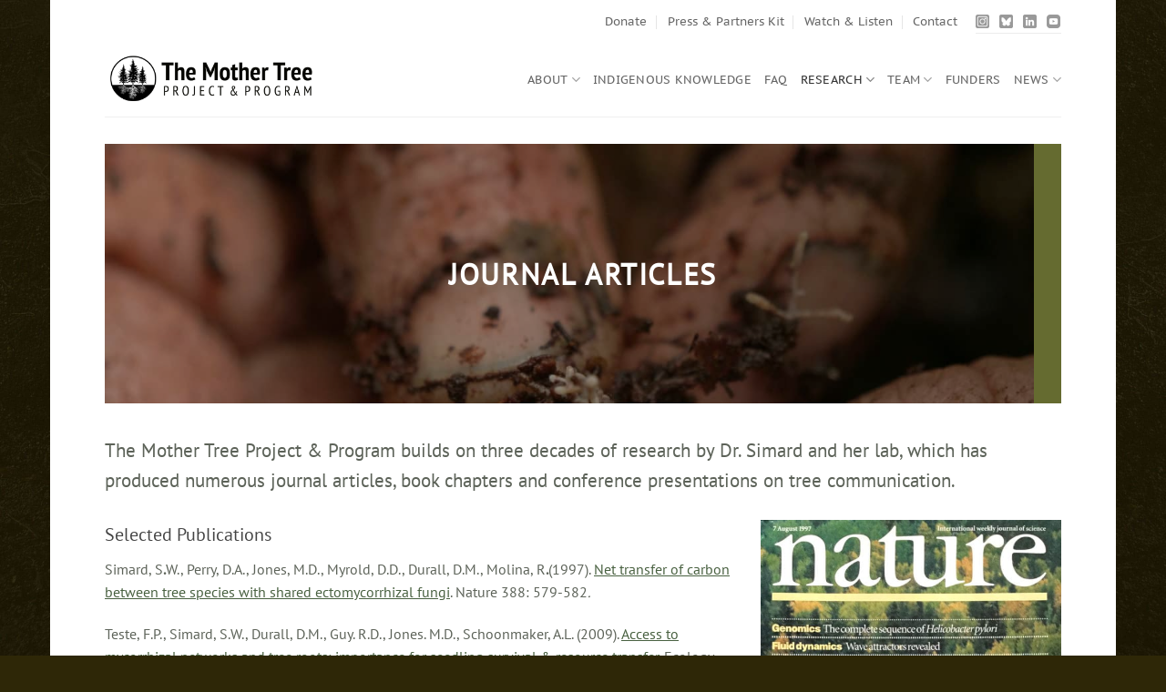

--- FILE ---
content_type: text/html; charset=UTF-8
request_url: https://mothertreeproject.org/background/journal-articles/?doing_wp_cron=1685122799.9215919971466064453125
body_size: 19589
content:
<!DOCTYPE html>
<html lang="en-US" class="loading-site no-js bg-fill">
<head>
	<meta charset="UTF-8" />
	<link rel="profile" href="http://gmpg.org/xfn/11" />
	<link rel="pingback" href="https://mothertreeproject.org/xmlrpc.php" />

	<script>(function(html){html.className = html.className.replace(/\bno-js\b/,'js')})(document.documentElement);</script>
<meta name='robots' content='index, follow, max-image-preview:large, max-snippet:-1, max-video-preview:-1' />
<script id="cookieyes" type="text/javascript" src="https://cdn-cookieyes.com/client_data/69f51551767383758206ab66/script.js"></script><meta name="viewport" content="width=device-width, initial-scale=1" />
	<!-- This site is optimized with the Yoast SEO plugin v26.6 - https://yoast.com/wordpress/plugins/seo/ -->
	<title>Journal Articles - The Mother Tree Project &amp; Program (MTPP)</title>
	<meta name="description" content="A list of academic research articles on tree communication and the Mother Tree Project published by Dr. Simard and her lab." />
	<link rel="canonical" href="https://mothertreeproject.org/background/journal-articles/" />
	<meta property="og:locale" content="en_US" />
	<meta property="og:type" content="article" />
	<meta property="og:title" content="Journal Articles - The Mother Tree Project &amp; Program (MTPP)" />
	<meta property="og:description" content="A list of academic research articles on tree communication and the Mother Tree Project published by Dr. Simard and her lab." />
	<meta property="og:url" content="https://mothertreeproject.org/background/journal-articles/" />
	<meta property="og:site_name" content="The Mother Tree Project &amp; Program (MTPP)" />
	<meta property="article:modified_time" content="2025-09-04T23:51:46+00:00" />
	<meta name="twitter:card" content="summary_large_image" />
	<meta name="twitter:label1" content="Est. reading time" />
	<meta name="twitter:data1" content="4 minutes" />
	<script type="application/ld+json" class="yoast-schema-graph">{"@context":"https://schema.org","@graph":[{"@type":"WebPage","@id":"https://mothertreeproject.org/background/journal-articles/","url":"https://mothertreeproject.org/background/journal-articles/","name":"Journal Articles - The Mother Tree Project &amp; Program (MTPP)","isPartOf":{"@id":"https://mothertreeproject.org/#website"},"datePublished":"2019-12-04T23:04:21+00:00","dateModified":"2025-09-04T23:51:46+00:00","description":"A list of academic research articles on tree communication and the Mother Tree Project published by Dr. Simard and her lab.","breadcrumb":{"@id":"https://mothertreeproject.org/background/journal-articles/#breadcrumb"},"inLanguage":"en-US","potentialAction":[{"@type":"ReadAction","target":["https://mothertreeproject.org/background/journal-articles/"]}]},{"@type":"BreadcrumbList","@id":"https://mothertreeproject.org/background/journal-articles/#breadcrumb","itemListElement":[{"@type":"ListItem","position":1,"name":"Home","item":"https://mothertreeproject.org/"},{"@type":"ListItem","position":2,"name":"Background","item":"https://mothertreeproject.org/background/"},{"@type":"ListItem","position":3,"name":"Journal Articles"}]},{"@type":"WebSite","@id":"https://mothertreeproject.org/#website","url":"https://mothertreeproject.org/","name":"The Mother Tree Project &amp; Program (MTPP)","description":"The Mother Tree Project &amp; Program (MTPP) is a research and outreach initiative housed in UBC’s Faculty of Forestry, rooted in the idea that forests are deeply interconnected systems, not just collections of individual trees.","publisher":{"@id":"https://mothertreeproject.org/#organization"},"potentialAction":[{"@type":"SearchAction","target":{"@type":"EntryPoint","urlTemplate":"https://mothertreeproject.org/?s={search_term_string}"},"query-input":{"@type":"PropertyValueSpecification","valueRequired":true,"valueName":"search_term_string"}}],"inLanguage":"en-US"},{"@type":"Organization","@id":"https://mothertreeproject.org/#organization","name":"The Mother Tree Project","url":"https://mothertreeproject.org/","logo":{"@type":"ImageObject","inLanguage":"en-US","@id":"https://mothertreeproject.org/#/schema/logo/image/","url":"https://mothertreeproject.org/wp-content/uploads/2019/12/mt-logo-workmark-1.png","contentUrl":"https://mothertreeproject.org/wp-content/uploads/2019/12/mt-logo-workmark-1.png","width":784,"height":220,"caption":"The Mother Tree Project"},"image":{"@id":"https://mothertreeproject.org/#/schema/logo/image/"}}]}</script>
	<!-- / Yoast SEO plugin. -->


<link href='https://fonts.gstatic.com' crossorigin rel='preconnect' />
<link rel='prefetch' href='https://mothertreeproject.org/wp-content/themes/flatsome/assets/js/flatsome.js?ver=e2eddd6c228105dac048' />
<link rel='prefetch' href='https://mothertreeproject.org/wp-content/themes/flatsome/assets/js/chunk.slider.js?ver=3.20.4' />
<link rel='prefetch' href='https://mothertreeproject.org/wp-content/themes/flatsome/assets/js/chunk.popups.js?ver=3.20.4' />
<link rel='prefetch' href='https://mothertreeproject.org/wp-content/themes/flatsome/assets/js/chunk.tooltips.js?ver=3.20.4' />
<link rel="alternate" type="application/rss+xml" title="The Mother Tree Project &amp; Program (MTPP) &raquo; Feed" href="https://mothertreeproject.org/feed/" />
<link rel="alternate" type="application/rss+xml" title="The Mother Tree Project &amp; Program (MTPP) &raquo; Comments Feed" href="https://mothertreeproject.org/comments/feed/" />
<link rel="alternate" title="oEmbed (JSON)" type="application/json+oembed" href="https://mothertreeproject.org/wp-json/oembed/1.0/embed?url=https%3A%2F%2Fmothertreeproject.org%2Fbackground%2Fjournal-articles%2F" />
<link rel="alternate" title="oEmbed (XML)" type="text/xml+oembed" href="https://mothertreeproject.org/wp-json/oembed/1.0/embed?url=https%3A%2F%2Fmothertreeproject.org%2Fbackground%2Fjournal-articles%2F&#038;format=xml" />
		<!-- This site uses the Google Analytics by MonsterInsights plugin v9.11.0 - Using Analytics tracking - https://www.monsterinsights.com/ -->
							<script src="//www.googletagmanager.com/gtag/js?id=G-DLXMY9NXXF"  data-cfasync="false" data-wpfc-render="false" type="text/javascript" async></script>
			<script data-cfasync="false" data-wpfc-render="false" type="text/javascript">
				var mi_version = '9.11.0';
				var mi_track_user = true;
				var mi_no_track_reason = '';
								var MonsterInsightsDefaultLocations = {"page_location":"https:\/\/mothertreeproject.org\/background\/journal-articles\/?doing_wp_cron=1685122799.9215919971466064453125"};
								if ( typeof MonsterInsightsPrivacyGuardFilter === 'function' ) {
					var MonsterInsightsLocations = (typeof MonsterInsightsExcludeQuery === 'object') ? MonsterInsightsPrivacyGuardFilter( MonsterInsightsExcludeQuery ) : MonsterInsightsPrivacyGuardFilter( MonsterInsightsDefaultLocations );
				} else {
					var MonsterInsightsLocations = (typeof MonsterInsightsExcludeQuery === 'object') ? MonsterInsightsExcludeQuery : MonsterInsightsDefaultLocations;
				}

								var disableStrs = [
										'ga-disable-G-DLXMY9NXXF',
									];

				/* Function to detect opted out users */
				function __gtagTrackerIsOptedOut() {
					for (var index = 0; index < disableStrs.length; index++) {
						if (document.cookie.indexOf(disableStrs[index] + '=true') > -1) {
							return true;
						}
					}

					return false;
				}

				/* Disable tracking if the opt-out cookie exists. */
				if (__gtagTrackerIsOptedOut()) {
					for (var index = 0; index < disableStrs.length; index++) {
						window[disableStrs[index]] = true;
					}
				}

				/* Opt-out function */
				function __gtagTrackerOptout() {
					for (var index = 0; index < disableStrs.length; index++) {
						document.cookie = disableStrs[index] + '=true; expires=Thu, 31 Dec 2099 23:59:59 UTC; path=/';
						window[disableStrs[index]] = true;
					}
				}

				if ('undefined' === typeof gaOptout) {
					function gaOptout() {
						__gtagTrackerOptout();
					}
				}
								window.dataLayer = window.dataLayer || [];

				window.MonsterInsightsDualTracker = {
					helpers: {},
					trackers: {},
				};
				if (mi_track_user) {
					function __gtagDataLayer() {
						dataLayer.push(arguments);
					}

					function __gtagTracker(type, name, parameters) {
						if (!parameters) {
							parameters = {};
						}

						if (parameters.send_to) {
							__gtagDataLayer.apply(null, arguments);
							return;
						}

						if (type === 'event') {
														parameters.send_to = monsterinsights_frontend.v4_id;
							var hookName = name;
							if (typeof parameters['event_category'] !== 'undefined') {
								hookName = parameters['event_category'] + ':' + name;
							}

							if (typeof MonsterInsightsDualTracker.trackers[hookName] !== 'undefined') {
								MonsterInsightsDualTracker.trackers[hookName](parameters);
							} else {
								__gtagDataLayer('event', name, parameters);
							}
							
						} else {
							__gtagDataLayer.apply(null, arguments);
						}
					}

					__gtagTracker('js', new Date());
					__gtagTracker('set', {
						'developer_id.dZGIzZG': true,
											});
					if ( MonsterInsightsLocations.page_location ) {
						__gtagTracker('set', MonsterInsightsLocations);
					}
										__gtagTracker('config', 'G-DLXMY9NXXF', {"forceSSL":"true","link_attribution":"true"} );
										window.gtag = __gtagTracker;										(function () {
						/* https://developers.google.com/analytics/devguides/collection/analyticsjs/ */
						/* ga and __gaTracker compatibility shim. */
						var noopfn = function () {
							return null;
						};
						var newtracker = function () {
							return new Tracker();
						};
						var Tracker = function () {
							return null;
						};
						var p = Tracker.prototype;
						p.get = noopfn;
						p.set = noopfn;
						p.send = function () {
							var args = Array.prototype.slice.call(arguments);
							args.unshift('send');
							__gaTracker.apply(null, args);
						};
						var __gaTracker = function () {
							var len = arguments.length;
							if (len === 0) {
								return;
							}
							var f = arguments[len - 1];
							if (typeof f !== 'object' || f === null || typeof f.hitCallback !== 'function') {
								if ('send' === arguments[0]) {
									var hitConverted, hitObject = false, action;
									if ('event' === arguments[1]) {
										if ('undefined' !== typeof arguments[3]) {
											hitObject = {
												'eventAction': arguments[3],
												'eventCategory': arguments[2],
												'eventLabel': arguments[4],
												'value': arguments[5] ? arguments[5] : 1,
											}
										}
									}
									if ('pageview' === arguments[1]) {
										if ('undefined' !== typeof arguments[2]) {
											hitObject = {
												'eventAction': 'page_view',
												'page_path': arguments[2],
											}
										}
									}
									if (typeof arguments[2] === 'object') {
										hitObject = arguments[2];
									}
									if (typeof arguments[5] === 'object') {
										Object.assign(hitObject, arguments[5]);
									}
									if ('undefined' !== typeof arguments[1].hitType) {
										hitObject = arguments[1];
										if ('pageview' === hitObject.hitType) {
											hitObject.eventAction = 'page_view';
										}
									}
									if (hitObject) {
										action = 'timing' === arguments[1].hitType ? 'timing_complete' : hitObject.eventAction;
										hitConverted = mapArgs(hitObject);
										__gtagTracker('event', action, hitConverted);
									}
								}
								return;
							}

							function mapArgs(args) {
								var arg, hit = {};
								var gaMap = {
									'eventCategory': 'event_category',
									'eventAction': 'event_action',
									'eventLabel': 'event_label',
									'eventValue': 'event_value',
									'nonInteraction': 'non_interaction',
									'timingCategory': 'event_category',
									'timingVar': 'name',
									'timingValue': 'value',
									'timingLabel': 'event_label',
									'page': 'page_path',
									'location': 'page_location',
									'title': 'page_title',
									'referrer' : 'page_referrer',
								};
								for (arg in args) {
																		if (!(!args.hasOwnProperty(arg) || !gaMap.hasOwnProperty(arg))) {
										hit[gaMap[arg]] = args[arg];
									} else {
										hit[arg] = args[arg];
									}
								}
								return hit;
							}

							try {
								f.hitCallback();
							} catch (ex) {
							}
						};
						__gaTracker.create = newtracker;
						__gaTracker.getByName = newtracker;
						__gaTracker.getAll = function () {
							return [];
						};
						__gaTracker.remove = noopfn;
						__gaTracker.loaded = true;
						window['__gaTracker'] = __gaTracker;
					})();
									} else {
										console.log("");
					(function () {
						function __gtagTracker() {
							return null;
						}

						window['__gtagTracker'] = __gtagTracker;
						window['gtag'] = __gtagTracker;
					})();
									}
			</script>
							<!-- / Google Analytics by MonsterInsights -->
		<style id='wp-img-auto-sizes-contain-inline-css' type='text/css'>
img:is([sizes=auto i],[sizes^="auto," i]){contain-intrinsic-size:3000px 1500px}
/*# sourceURL=wp-img-auto-sizes-contain-inline-css */
</style>
<style id='wp-block-library-inline-css' type='text/css'>
:root{--wp-block-synced-color:#7a00df;--wp-block-synced-color--rgb:122,0,223;--wp-bound-block-color:var(--wp-block-synced-color);--wp-editor-canvas-background:#ddd;--wp-admin-theme-color:#007cba;--wp-admin-theme-color--rgb:0,124,186;--wp-admin-theme-color-darker-10:#006ba1;--wp-admin-theme-color-darker-10--rgb:0,107,160.5;--wp-admin-theme-color-darker-20:#005a87;--wp-admin-theme-color-darker-20--rgb:0,90,135;--wp-admin-border-width-focus:2px}@media (min-resolution:192dpi){:root{--wp-admin-border-width-focus:1.5px}}.wp-element-button{cursor:pointer}:root .has-very-light-gray-background-color{background-color:#eee}:root .has-very-dark-gray-background-color{background-color:#313131}:root .has-very-light-gray-color{color:#eee}:root .has-very-dark-gray-color{color:#313131}:root .has-vivid-green-cyan-to-vivid-cyan-blue-gradient-background{background:linear-gradient(135deg,#00d084,#0693e3)}:root .has-purple-crush-gradient-background{background:linear-gradient(135deg,#34e2e4,#4721fb 50%,#ab1dfe)}:root .has-hazy-dawn-gradient-background{background:linear-gradient(135deg,#faaca8,#dad0ec)}:root .has-subdued-olive-gradient-background{background:linear-gradient(135deg,#fafae1,#67a671)}:root .has-atomic-cream-gradient-background{background:linear-gradient(135deg,#fdd79a,#004a59)}:root .has-nightshade-gradient-background{background:linear-gradient(135deg,#330968,#31cdcf)}:root .has-midnight-gradient-background{background:linear-gradient(135deg,#020381,#2874fc)}:root{--wp--preset--font-size--normal:16px;--wp--preset--font-size--huge:42px}.has-regular-font-size{font-size:1em}.has-larger-font-size{font-size:2.625em}.has-normal-font-size{font-size:var(--wp--preset--font-size--normal)}.has-huge-font-size{font-size:var(--wp--preset--font-size--huge)}.has-text-align-center{text-align:center}.has-text-align-left{text-align:left}.has-text-align-right{text-align:right}.has-fit-text{white-space:nowrap!important}#end-resizable-editor-section{display:none}.aligncenter{clear:both}.items-justified-left{justify-content:flex-start}.items-justified-center{justify-content:center}.items-justified-right{justify-content:flex-end}.items-justified-space-between{justify-content:space-between}.screen-reader-text{border:0;clip-path:inset(50%);height:1px;margin:-1px;overflow:hidden;padding:0;position:absolute;width:1px;word-wrap:normal!important}.screen-reader-text:focus{background-color:#ddd;clip-path:none;color:#444;display:block;font-size:1em;height:auto;left:5px;line-height:normal;padding:15px 23px 14px;text-decoration:none;top:5px;width:auto;z-index:100000}html :where(.has-border-color){border-style:solid}html :where([style*=border-top-color]){border-top-style:solid}html :where([style*=border-right-color]){border-right-style:solid}html :where([style*=border-bottom-color]){border-bottom-style:solid}html :where([style*=border-left-color]){border-left-style:solid}html :where([style*=border-width]){border-style:solid}html :where([style*=border-top-width]){border-top-style:solid}html :where([style*=border-right-width]){border-right-style:solid}html :where([style*=border-bottom-width]){border-bottom-style:solid}html :where([style*=border-left-width]){border-left-style:solid}html :where(img[class*=wp-image-]){height:auto;max-width:100%}:where(figure){margin:0 0 1em}html :where(.is-position-sticky){--wp-admin--admin-bar--position-offset:var(--wp-admin--admin-bar--height,0px)}@media screen and (max-width:600px){html :where(.is-position-sticky){--wp-admin--admin-bar--position-offset:0px}}

/*# sourceURL=wp-block-library-inline-css */
</style><style id='global-styles-inline-css' type='text/css'>
:root{--wp--preset--aspect-ratio--square: 1;--wp--preset--aspect-ratio--4-3: 4/3;--wp--preset--aspect-ratio--3-4: 3/4;--wp--preset--aspect-ratio--3-2: 3/2;--wp--preset--aspect-ratio--2-3: 2/3;--wp--preset--aspect-ratio--16-9: 16/9;--wp--preset--aspect-ratio--9-16: 9/16;--wp--preset--color--black: #000000;--wp--preset--color--cyan-bluish-gray: #abb8c3;--wp--preset--color--white: #ffffff;--wp--preset--color--pale-pink: #f78da7;--wp--preset--color--vivid-red: #cf2e2e;--wp--preset--color--luminous-vivid-orange: #ff6900;--wp--preset--color--luminous-vivid-amber: #fcb900;--wp--preset--color--light-green-cyan: #7bdcb5;--wp--preset--color--vivid-green-cyan: #00d084;--wp--preset--color--pale-cyan-blue: #8ed1fc;--wp--preset--color--vivid-cyan-blue: #0693e3;--wp--preset--color--vivid-purple: #9b51e0;--wp--preset--color--primary: #8a9342;--wp--preset--color--secondary: #C05530;--wp--preset--color--success: #627D47;--wp--preset--color--alert: #b20000;--wp--preset--gradient--vivid-cyan-blue-to-vivid-purple: linear-gradient(135deg,rgb(6,147,227) 0%,rgb(155,81,224) 100%);--wp--preset--gradient--light-green-cyan-to-vivid-green-cyan: linear-gradient(135deg,rgb(122,220,180) 0%,rgb(0,208,130) 100%);--wp--preset--gradient--luminous-vivid-amber-to-luminous-vivid-orange: linear-gradient(135deg,rgb(252,185,0) 0%,rgb(255,105,0) 100%);--wp--preset--gradient--luminous-vivid-orange-to-vivid-red: linear-gradient(135deg,rgb(255,105,0) 0%,rgb(207,46,46) 100%);--wp--preset--gradient--very-light-gray-to-cyan-bluish-gray: linear-gradient(135deg,rgb(238,238,238) 0%,rgb(169,184,195) 100%);--wp--preset--gradient--cool-to-warm-spectrum: linear-gradient(135deg,rgb(74,234,220) 0%,rgb(151,120,209) 20%,rgb(207,42,186) 40%,rgb(238,44,130) 60%,rgb(251,105,98) 80%,rgb(254,248,76) 100%);--wp--preset--gradient--blush-light-purple: linear-gradient(135deg,rgb(255,206,236) 0%,rgb(152,150,240) 100%);--wp--preset--gradient--blush-bordeaux: linear-gradient(135deg,rgb(254,205,165) 0%,rgb(254,45,45) 50%,rgb(107,0,62) 100%);--wp--preset--gradient--luminous-dusk: linear-gradient(135deg,rgb(255,203,112) 0%,rgb(199,81,192) 50%,rgb(65,88,208) 100%);--wp--preset--gradient--pale-ocean: linear-gradient(135deg,rgb(255,245,203) 0%,rgb(182,227,212) 50%,rgb(51,167,181) 100%);--wp--preset--gradient--electric-grass: linear-gradient(135deg,rgb(202,248,128) 0%,rgb(113,206,126) 100%);--wp--preset--gradient--midnight: linear-gradient(135deg,rgb(2,3,129) 0%,rgb(40,116,252) 100%);--wp--preset--font-size--small: 13px;--wp--preset--font-size--medium: 20px;--wp--preset--font-size--large: 36px;--wp--preset--font-size--x-large: 42px;--wp--preset--spacing--20: 0.44rem;--wp--preset--spacing--30: 0.67rem;--wp--preset--spacing--40: 1rem;--wp--preset--spacing--50: 1.5rem;--wp--preset--spacing--60: 2.25rem;--wp--preset--spacing--70: 3.38rem;--wp--preset--spacing--80: 5.06rem;--wp--preset--shadow--natural: 6px 6px 9px rgba(0, 0, 0, 0.2);--wp--preset--shadow--deep: 12px 12px 50px rgba(0, 0, 0, 0.4);--wp--preset--shadow--sharp: 6px 6px 0px rgba(0, 0, 0, 0.2);--wp--preset--shadow--outlined: 6px 6px 0px -3px rgb(255, 255, 255), 6px 6px rgb(0, 0, 0);--wp--preset--shadow--crisp: 6px 6px 0px rgb(0, 0, 0);}:where(body) { margin: 0; }.wp-site-blocks > .alignleft { float: left; margin-right: 2em; }.wp-site-blocks > .alignright { float: right; margin-left: 2em; }.wp-site-blocks > .aligncenter { justify-content: center; margin-left: auto; margin-right: auto; }:where(.is-layout-flex){gap: 0.5em;}:where(.is-layout-grid){gap: 0.5em;}.is-layout-flow > .alignleft{float: left;margin-inline-start: 0;margin-inline-end: 2em;}.is-layout-flow > .alignright{float: right;margin-inline-start: 2em;margin-inline-end: 0;}.is-layout-flow > .aligncenter{margin-left: auto !important;margin-right: auto !important;}.is-layout-constrained > .alignleft{float: left;margin-inline-start: 0;margin-inline-end: 2em;}.is-layout-constrained > .alignright{float: right;margin-inline-start: 2em;margin-inline-end: 0;}.is-layout-constrained > .aligncenter{margin-left: auto !important;margin-right: auto !important;}.is-layout-constrained > :where(:not(.alignleft):not(.alignright):not(.alignfull)){margin-left: auto !important;margin-right: auto !important;}body .is-layout-flex{display: flex;}.is-layout-flex{flex-wrap: wrap;align-items: center;}.is-layout-flex > :is(*, div){margin: 0;}body .is-layout-grid{display: grid;}.is-layout-grid > :is(*, div){margin: 0;}body{padding-top: 0px;padding-right: 0px;padding-bottom: 0px;padding-left: 0px;}a:where(:not(.wp-element-button)){text-decoration: none;}:root :where(.wp-element-button, .wp-block-button__link){background-color: #32373c;border-width: 0;color: #fff;font-family: inherit;font-size: inherit;font-style: inherit;font-weight: inherit;letter-spacing: inherit;line-height: inherit;padding-top: calc(0.667em + 2px);padding-right: calc(1.333em + 2px);padding-bottom: calc(0.667em + 2px);padding-left: calc(1.333em + 2px);text-decoration: none;text-transform: inherit;}.has-black-color{color: var(--wp--preset--color--black) !important;}.has-cyan-bluish-gray-color{color: var(--wp--preset--color--cyan-bluish-gray) !important;}.has-white-color{color: var(--wp--preset--color--white) !important;}.has-pale-pink-color{color: var(--wp--preset--color--pale-pink) !important;}.has-vivid-red-color{color: var(--wp--preset--color--vivid-red) !important;}.has-luminous-vivid-orange-color{color: var(--wp--preset--color--luminous-vivid-orange) !important;}.has-luminous-vivid-amber-color{color: var(--wp--preset--color--luminous-vivid-amber) !important;}.has-light-green-cyan-color{color: var(--wp--preset--color--light-green-cyan) !important;}.has-vivid-green-cyan-color{color: var(--wp--preset--color--vivid-green-cyan) !important;}.has-pale-cyan-blue-color{color: var(--wp--preset--color--pale-cyan-blue) !important;}.has-vivid-cyan-blue-color{color: var(--wp--preset--color--vivid-cyan-blue) !important;}.has-vivid-purple-color{color: var(--wp--preset--color--vivid-purple) !important;}.has-primary-color{color: var(--wp--preset--color--primary) !important;}.has-secondary-color{color: var(--wp--preset--color--secondary) !important;}.has-success-color{color: var(--wp--preset--color--success) !important;}.has-alert-color{color: var(--wp--preset--color--alert) !important;}.has-black-background-color{background-color: var(--wp--preset--color--black) !important;}.has-cyan-bluish-gray-background-color{background-color: var(--wp--preset--color--cyan-bluish-gray) !important;}.has-white-background-color{background-color: var(--wp--preset--color--white) !important;}.has-pale-pink-background-color{background-color: var(--wp--preset--color--pale-pink) !important;}.has-vivid-red-background-color{background-color: var(--wp--preset--color--vivid-red) !important;}.has-luminous-vivid-orange-background-color{background-color: var(--wp--preset--color--luminous-vivid-orange) !important;}.has-luminous-vivid-amber-background-color{background-color: var(--wp--preset--color--luminous-vivid-amber) !important;}.has-light-green-cyan-background-color{background-color: var(--wp--preset--color--light-green-cyan) !important;}.has-vivid-green-cyan-background-color{background-color: var(--wp--preset--color--vivid-green-cyan) !important;}.has-pale-cyan-blue-background-color{background-color: var(--wp--preset--color--pale-cyan-blue) !important;}.has-vivid-cyan-blue-background-color{background-color: var(--wp--preset--color--vivid-cyan-blue) !important;}.has-vivid-purple-background-color{background-color: var(--wp--preset--color--vivid-purple) !important;}.has-primary-background-color{background-color: var(--wp--preset--color--primary) !important;}.has-secondary-background-color{background-color: var(--wp--preset--color--secondary) !important;}.has-success-background-color{background-color: var(--wp--preset--color--success) !important;}.has-alert-background-color{background-color: var(--wp--preset--color--alert) !important;}.has-black-border-color{border-color: var(--wp--preset--color--black) !important;}.has-cyan-bluish-gray-border-color{border-color: var(--wp--preset--color--cyan-bluish-gray) !important;}.has-white-border-color{border-color: var(--wp--preset--color--white) !important;}.has-pale-pink-border-color{border-color: var(--wp--preset--color--pale-pink) !important;}.has-vivid-red-border-color{border-color: var(--wp--preset--color--vivid-red) !important;}.has-luminous-vivid-orange-border-color{border-color: var(--wp--preset--color--luminous-vivid-orange) !important;}.has-luminous-vivid-amber-border-color{border-color: var(--wp--preset--color--luminous-vivid-amber) !important;}.has-light-green-cyan-border-color{border-color: var(--wp--preset--color--light-green-cyan) !important;}.has-vivid-green-cyan-border-color{border-color: var(--wp--preset--color--vivid-green-cyan) !important;}.has-pale-cyan-blue-border-color{border-color: var(--wp--preset--color--pale-cyan-blue) !important;}.has-vivid-cyan-blue-border-color{border-color: var(--wp--preset--color--vivid-cyan-blue) !important;}.has-vivid-purple-border-color{border-color: var(--wp--preset--color--vivid-purple) !important;}.has-primary-border-color{border-color: var(--wp--preset--color--primary) !important;}.has-secondary-border-color{border-color: var(--wp--preset--color--secondary) !important;}.has-success-border-color{border-color: var(--wp--preset--color--success) !important;}.has-alert-border-color{border-color: var(--wp--preset--color--alert) !important;}.has-vivid-cyan-blue-to-vivid-purple-gradient-background{background: var(--wp--preset--gradient--vivid-cyan-blue-to-vivid-purple) !important;}.has-light-green-cyan-to-vivid-green-cyan-gradient-background{background: var(--wp--preset--gradient--light-green-cyan-to-vivid-green-cyan) !important;}.has-luminous-vivid-amber-to-luminous-vivid-orange-gradient-background{background: var(--wp--preset--gradient--luminous-vivid-amber-to-luminous-vivid-orange) !important;}.has-luminous-vivid-orange-to-vivid-red-gradient-background{background: var(--wp--preset--gradient--luminous-vivid-orange-to-vivid-red) !important;}.has-very-light-gray-to-cyan-bluish-gray-gradient-background{background: var(--wp--preset--gradient--very-light-gray-to-cyan-bluish-gray) !important;}.has-cool-to-warm-spectrum-gradient-background{background: var(--wp--preset--gradient--cool-to-warm-spectrum) !important;}.has-blush-light-purple-gradient-background{background: var(--wp--preset--gradient--blush-light-purple) !important;}.has-blush-bordeaux-gradient-background{background: var(--wp--preset--gradient--blush-bordeaux) !important;}.has-luminous-dusk-gradient-background{background: var(--wp--preset--gradient--luminous-dusk) !important;}.has-pale-ocean-gradient-background{background: var(--wp--preset--gradient--pale-ocean) !important;}.has-electric-grass-gradient-background{background: var(--wp--preset--gradient--electric-grass) !important;}.has-midnight-gradient-background{background: var(--wp--preset--gradient--midnight) !important;}.has-small-font-size{font-size: var(--wp--preset--font-size--small) !important;}.has-medium-font-size{font-size: var(--wp--preset--font-size--medium) !important;}.has-large-font-size{font-size: var(--wp--preset--font-size--large) !important;}.has-x-large-font-size{font-size: var(--wp--preset--font-size--x-large) !important;}
/*# sourceURL=global-styles-inline-css */
</style>

<link rel='stylesheet' id='simple-banner-style-css' href='https://mothertreeproject.org/wp-content/plugins/simple-banner/simple-banner.css?ver=3.2.0' type='text/css' media='all' />
<link rel='stylesheet' id='dashicons-css' href='https://mothertreeproject.org/wp-includes/css/dashicons.min.css?ver=6.9' type='text/css' media='all' />
<link rel='stylesheet' id='flatsome-main-css' href='https://mothertreeproject.org/wp-content/themes/flatsome/assets/css/flatsome.css?ver=3.20.4' type='text/css' media='all' />
<style id='flatsome-main-inline-css' type='text/css'>
@font-face {
				font-family: "fl-icons";
				font-display: block;
				src: url(https://mothertreeproject.org/wp-content/themes/flatsome/assets/css/icons/fl-icons.eot?v=3.20.4);
				src:
					url(https://mothertreeproject.org/wp-content/themes/flatsome/assets/css/icons/fl-icons.eot#iefix?v=3.20.4) format("embedded-opentype"),
					url(https://mothertreeproject.org/wp-content/themes/flatsome/assets/css/icons/fl-icons.woff2?v=3.20.4) format("woff2"),
					url(https://mothertreeproject.org/wp-content/themes/flatsome/assets/css/icons/fl-icons.ttf?v=3.20.4) format("truetype"),
					url(https://mothertreeproject.org/wp-content/themes/flatsome/assets/css/icons/fl-icons.woff?v=3.20.4) format("woff"),
					url(https://mothertreeproject.org/wp-content/themes/flatsome/assets/css/icons/fl-icons.svg?v=3.20.4#fl-icons) format("svg");
			}
/*# sourceURL=flatsome-main-inline-css */
</style>
<link rel='stylesheet' id='flatsome-style-css' href='https://mothertreeproject.org/wp-content/themes/flatsome-child/style.css?ver=3.0' type='text/css' media='all' />
<script type="text/javascript" src="https://mothertreeproject.org/wp-content/plugins/google-analytics-for-wordpress/assets/js/frontend-gtag.min.js?ver=9.11.0" id="monsterinsights-frontend-script-js" async="async" data-wp-strategy="async"></script>
<script data-cfasync="false" data-wpfc-render="false" type="text/javascript" id='monsterinsights-frontend-script-js-extra'>/* <![CDATA[ */
var monsterinsights_frontend = {"js_events_tracking":"true","download_extensions":"doc,pdf,ppt,zip,xls,docx,pptx,xlsx","inbound_paths":"[{\"path\":\"\\\/go\\\/\",\"label\":\"affiliate\"},{\"path\":\"\\\/recommend\\\/\",\"label\":\"affiliate\"}]","home_url":"https:\/\/mothertreeproject.org","hash_tracking":"false","v4_id":"G-DLXMY9NXXF"};/* ]]> */
</script>
<script type="text/javascript" src="https://mothertreeproject.org/wp-includes/js/jquery/jquery.min.js?ver=3.7.1" id="jquery-core-js"></script>
<script type="text/javascript" src="https://mothertreeproject.org/wp-includes/js/jquery/jquery-migrate.min.js?ver=3.4.1" id="jquery-migrate-js"></script>
<script type="text/javascript" id="simple-banner-script-js-before">
/* <![CDATA[ */
const simpleBannerScriptParams = {"pro_version_enabled":"","debug_mode":false,"id":293,"version":"3.2.0","banner_params":[{"hide_simple_banner":"yes","simple_banner_prepend_element":"body","simple_banner_position":"static","header_margin":"","header_padding":"","wp_body_open_enabled":"","wp_body_open":true,"simple_banner_z_index":"","simple_banner_text":"See our newly updated <a href=\"https:\/\/mothertreeproject.org\/about-mother-trees\/faq\/\">FAQ<\/a> section for more information about mycorrhizal networks.","disabled_on_current_page":false,"disabled_pages_array":[],"is_current_page_a_post":false,"disabled_on_posts":"","simple_banner_disabled_page_paths":"","simple_banner_font_size":"","simple_banner_color":"#474f18","simple_banner_text_color":"","simple_banner_link_color":"#fff","simple_banner_close_color":"","simple_banner_custom_css":"","simple_banner_scrolling_custom_css":"","simple_banner_text_custom_css":"","simple_banner_button_css":"","site_custom_css":"","keep_site_custom_css":"","site_custom_js":"","keep_site_custom_js":"","close_button_enabled":"","close_button_expiration":"","close_button_cookie_set":false,"current_date":{"date":"2026-01-10 03:15:20.890997","timezone_type":3,"timezone":"UTC"},"start_date":{"date":"2026-01-10 03:15:20.891002","timezone_type":3,"timezone":"UTC"},"end_date":{"date":"2026-01-10 03:15:20.891005","timezone_type":3,"timezone":"UTC"},"simple_banner_start_after_date":"","simple_banner_remove_after_date":"","simple_banner_insert_inside_element":""}]}
//# sourceURL=simple-banner-script-js-before
/* ]]> */
</script>
<script type="text/javascript" src="https://mothertreeproject.org/wp-content/plugins/simple-banner/simple-banner.js?ver=3.2.0" id="simple-banner-script-js"></script>
<link rel="https://api.w.org/" href="https://mothertreeproject.org/wp-json/" /><link rel="alternate" title="JSON" type="application/json" href="https://mothertreeproject.org/wp-json/wp/v2/pages/293" /><link rel="EditURI" type="application/rsd+xml" title="RSD" href="https://mothertreeproject.org/xmlrpc.php?rsd" />
<meta name="generator" content="WordPress 6.9" />
<link rel='shortlink' href='https://mothertreeproject.org/?p=293' />
<style id="simple-banner-hide" type="text/css">.simple-banner{display:none;}</style><style id="simple-banner-position" type="text/css">.simple-banner{position:static;}</style><style id="simple-banner-background-color" type="text/css">.simple-banner{background:#474f18;}</style><style id="simple-banner-text-color" type="text/css">.simple-banner .simple-banner-text{color: #ffffff;}</style><style id="simple-banner-link-color" type="text/css">.simple-banner .simple-banner-text a{color:#fff;}</style><style id="simple-banner-z-index" type="text/css">.simple-banner{z-index: 99999;}</style><style id="simple-banner-site-custom-css-dummy" type="text/css"></style><script id="simple-banner-site-custom-js-dummy" type="text/javascript"></script><style id="wpfd_custom_css">/* Enter Your Custom CSS Here */

.wpfd-table .wpfd-link a {
    background-color: #8a9342 !important;  /* replace with your desired color */
    display: inline-block;
    padding: 6px 10px;
    border-radius: 4px;
}</style><link rel="icon" href="https://mothertreeproject.org/wp-content/uploads/2020/01/cropped-favicon-32x32.png" sizes="32x32" />
<link rel="icon" href="https://mothertreeproject.org/wp-content/uploads/2020/01/cropped-favicon-192x192.png" sizes="192x192" />
<link rel="apple-touch-icon" href="https://mothertreeproject.org/wp-content/uploads/2020/01/cropped-favicon-180x180.png" />
<meta name="msapplication-TileImage" content="https://mothertreeproject.org/wp-content/uploads/2020/01/cropped-favicon-270x270.png" />
<style id="custom-css" type="text/css">:root {--primary-color: #8a9342;--fs-color-primary: #8a9342;--fs-color-secondary: #C05530;--fs-color-success: #627D47;--fs-color-alert: #b20000;--fs-color-base: #5d6359;--fs-experimental-link-color: #496141;--fs-experimental-link-color-hover: #6d9d52;}.tooltipster-base {--tooltip-color: #fff;--tooltip-bg-color: #000;}.off-canvas-right .mfp-content, .off-canvas-left .mfp-content {--drawer-width: 300px;}html{background-image: url('https://mothertreeproject.org/wp-content/uploads/2020/01/mt_mycellium_background.jpg');}html{background-color:#2e2707!important;}.header-main{height: 81px}#logo img{max-height: 81px}#logo{width:235px;}#logo img{padding:2px 0;}.header-bottom{min-height: 48px}.header-top{min-height: 42px}.transparent .header-main{height: 30px}.transparent #logo img{max-height: 30px}.has-transparent + .page-title:first-of-type,.has-transparent + #main > .page-title,.has-transparent + #main > div > .page-title,.has-transparent + #main .page-header-wrapper:first-of-type .page-title{padding-top: 60px;}.header.show-on-scroll,.stuck .header-main{height:70px!important}.stuck #logo img{max-height: 70px!important}.header-bg-color {background-color: rgba(255,255,255,0.9)}.header-bottom {background-color: #f1f1f1}.stuck .header-main .nav > li > a{line-height: 50px }.header-bottom-nav > li > a{line-height: 16px }@media (max-width: 549px) {.header-main{height: 70px}#logo img{max-height: 70px}}.nav-dropdown{font-size:100%}.header-top{background-color:#ffffff!important;}h1,h2,h3,h4,h5,h6,.heading-font{color: #444444;}@media screen and (max-width: 549px){body{font-size: 100%;}}body{font-family: "PT Sans", sans-serif;}body {font-weight: 400;font-style: normal;}.nav > li > a {font-family: "PT Sans Caption", sans-serif;}.mobile-sidebar-levels-2 .nav > li > ul > li > a {font-family: "PT Sans Caption", sans-serif;}.nav > li > a,.mobile-sidebar-levels-2 .nav > li > ul > li > a {font-weight: 400;font-style: normal;}h1,h2,h3,h4,h5,h6,.heading-font, .off-canvas-center .nav-sidebar.nav-vertical > li > a{font-family: "PT Sans", sans-serif;}h1,h2,h3,h4,h5,h6,.heading-font,.banner h1,.banner h2 {font-weight: 400;font-style: normal;}.alt-font{font-family: "Playfair Display", sans-serif;}.alt-font {font-weight: 400!important;font-style: normal!important;}.footer-1{background-color: #848484}.footer-2{background-color: #474f18}.absolute-footer, html{background-color: #1e1400}.nav-vertical-fly-out > li + li {border-top-width: 1px; border-top-style: solid;}/* Custom CSS */p > a {text-decoration: underline;}span > a {text-decoration: underline;}li > ul:first-child {line-height: 20px;margin-top: 10px;margin-bottom: 10px;}.label-new.menu-item > a:after{content:"New";}.label-hot.menu-item > a:after{content:"Hot";}.label-sale.menu-item > a:after{content:"Sale";}.label-popular.menu-item > a:after{content:"Popular";}</style>		<style type="text/css" id="wp-custom-css">
			div.wpcf7-mail-sent-ok {
    border: 2px solid #8a9342;
}

.grecaptcha-badge {
	display: none;
}		</style>
		<style id="kirki-inline-styles">/* cyrillic-ext */
@font-face {
  font-family: 'PT Sans';
  font-style: normal;
  font-weight: 400;
  font-display: swap;
  src: url(https://mothertreeproject.org/wp-content/fonts/pt-sans/jizaRExUiTo99u79D0-ExdGM.woff2) format('woff2');
  unicode-range: U+0460-052F, U+1C80-1C8A, U+20B4, U+2DE0-2DFF, U+A640-A69F, U+FE2E-FE2F;
}
/* cyrillic */
@font-face {
  font-family: 'PT Sans';
  font-style: normal;
  font-weight: 400;
  font-display: swap;
  src: url(https://mothertreeproject.org/wp-content/fonts/pt-sans/jizaRExUiTo99u79D0aExdGM.woff2) format('woff2');
  unicode-range: U+0301, U+0400-045F, U+0490-0491, U+04B0-04B1, U+2116;
}
/* latin-ext */
@font-face {
  font-family: 'PT Sans';
  font-style: normal;
  font-weight: 400;
  font-display: swap;
  src: url(https://mothertreeproject.org/wp-content/fonts/pt-sans/jizaRExUiTo99u79D0yExdGM.woff2) format('woff2');
  unicode-range: U+0100-02BA, U+02BD-02C5, U+02C7-02CC, U+02CE-02D7, U+02DD-02FF, U+0304, U+0308, U+0329, U+1D00-1DBF, U+1E00-1E9F, U+1EF2-1EFF, U+2020, U+20A0-20AB, U+20AD-20C0, U+2113, U+2C60-2C7F, U+A720-A7FF;
}
/* latin */
@font-face {
  font-family: 'PT Sans';
  font-style: normal;
  font-weight: 400;
  font-display: swap;
  src: url(https://mothertreeproject.org/wp-content/fonts/pt-sans/jizaRExUiTo99u79D0KExQ.woff2) format('woff2');
  unicode-range: U+0000-00FF, U+0131, U+0152-0153, U+02BB-02BC, U+02C6, U+02DA, U+02DC, U+0304, U+0308, U+0329, U+2000-206F, U+20AC, U+2122, U+2191, U+2193, U+2212, U+2215, U+FEFF, U+FFFD;
}/* cyrillic-ext */
@font-face {
  font-family: 'PT Sans Caption';
  font-style: normal;
  font-weight: 400;
  font-display: swap;
  src: url(https://mothertreeproject.org/wp-content/fonts/pt-sans-caption/0FlMVP6Hrxmt7-fsUFhlFXNIlpcadw_xcy4.woff2) format('woff2');
  unicode-range: U+0460-052F, U+1C80-1C8A, U+20B4, U+2DE0-2DFF, U+A640-A69F, U+FE2E-FE2F;
}
/* cyrillic */
@font-face {
  font-family: 'PT Sans Caption';
  font-style: normal;
  font-weight: 400;
  font-display: swap;
  src: url(https://mothertreeproject.org/wp-content/fonts/pt-sans-caption/0FlMVP6Hrxmt7-fsUFhlFXNIlpcafg_xcy4.woff2) format('woff2');
  unicode-range: U+0301, U+0400-045F, U+0490-0491, U+04B0-04B1, U+2116;
}
/* latin-ext */
@font-face {
  font-family: 'PT Sans Caption';
  font-style: normal;
  font-weight: 400;
  font-display: swap;
  src: url(https://mothertreeproject.org/wp-content/fonts/pt-sans-caption/0FlMVP6Hrxmt7-fsUFhlFXNIlpcadA_xcy4.woff2) format('woff2');
  unicode-range: U+0100-02BA, U+02BD-02C5, U+02C7-02CC, U+02CE-02D7, U+02DD-02FF, U+0304, U+0308, U+0329, U+1D00-1DBF, U+1E00-1E9F, U+1EF2-1EFF, U+2020, U+20A0-20AB, U+20AD-20C0, U+2113, U+2C60-2C7F, U+A720-A7FF;
}
/* latin */
@font-face {
  font-family: 'PT Sans Caption';
  font-style: normal;
  font-weight: 400;
  font-display: swap;
  src: url(https://mothertreeproject.org/wp-content/fonts/pt-sans-caption/0FlMVP6Hrxmt7-fsUFhlFXNIlpcaeg_x.woff2) format('woff2');
  unicode-range: U+0000-00FF, U+0131, U+0152-0153, U+02BB-02BC, U+02C6, U+02DA, U+02DC, U+0304, U+0308, U+0329, U+2000-206F, U+20AC, U+2122, U+2191, U+2193, U+2212, U+2215, U+FEFF, U+FFFD;
}/* cyrillic */
@font-face {
  font-family: 'Playfair Display';
  font-style: normal;
  font-weight: 400;
  font-display: swap;
  src: url(https://mothertreeproject.org/wp-content/fonts/playfair-display/nuFvD-vYSZviVYUb_rj3ij__anPXJzDwcbmjWBN2PKdFvXDTbtPY_Q.woff2) format('woff2');
  unicode-range: U+0301, U+0400-045F, U+0490-0491, U+04B0-04B1, U+2116;
}
/* vietnamese */
@font-face {
  font-family: 'Playfair Display';
  font-style: normal;
  font-weight: 400;
  font-display: swap;
  src: url(https://mothertreeproject.org/wp-content/fonts/playfair-display/nuFvD-vYSZviVYUb_rj3ij__anPXJzDwcbmjWBN2PKdFvXDYbtPY_Q.woff2) format('woff2');
  unicode-range: U+0102-0103, U+0110-0111, U+0128-0129, U+0168-0169, U+01A0-01A1, U+01AF-01B0, U+0300-0301, U+0303-0304, U+0308-0309, U+0323, U+0329, U+1EA0-1EF9, U+20AB;
}
/* latin-ext */
@font-face {
  font-family: 'Playfair Display';
  font-style: normal;
  font-weight: 400;
  font-display: swap;
  src: url(https://mothertreeproject.org/wp-content/fonts/playfair-display/nuFvD-vYSZviVYUb_rj3ij__anPXJzDwcbmjWBN2PKdFvXDZbtPY_Q.woff2) format('woff2');
  unicode-range: U+0100-02BA, U+02BD-02C5, U+02C7-02CC, U+02CE-02D7, U+02DD-02FF, U+0304, U+0308, U+0329, U+1D00-1DBF, U+1E00-1E9F, U+1EF2-1EFF, U+2020, U+20A0-20AB, U+20AD-20C0, U+2113, U+2C60-2C7F, U+A720-A7FF;
}
/* latin */
@font-face {
  font-family: 'Playfair Display';
  font-style: normal;
  font-weight: 400;
  font-display: swap;
  src: url(https://mothertreeproject.org/wp-content/fonts/playfair-display/nuFvD-vYSZviVYUb_rj3ij__anPXJzDwcbmjWBN2PKdFvXDXbtM.woff2) format('woff2');
  unicode-range: U+0000-00FF, U+0131, U+0152-0153, U+02BB-02BC, U+02C6, U+02DA, U+02DC, U+0304, U+0308, U+0329, U+2000-206F, U+20AC, U+2122, U+2191, U+2193, U+2212, U+2215, U+FEFF, U+FFFD;
}</style></head>

<body class="wp-singular page-template-default page page-id-293 page-parent page-child parent-pageid-284 wp-theme-flatsome wp-child-theme-flatsome-child boxed bg-fill lightbox nav-dropdown-has-arrow nav-dropdown-has-shadow nav-dropdown-has-border">


<a class="skip-link screen-reader-text" href="#main">Skip to content</a>

<div id="wrapper">

	
	<header id="header" class="header has-sticky sticky-jump">
		<div class="header-wrapper">
			<div id="top-bar" class="header-top hide-for-sticky hide-for-medium">
    <div class="flex-row container">
      <div class="flex-col hide-for-medium flex-left">
          <ul class="nav nav-left medium-nav-center nav-small  nav-divided">
                        </ul>
      </div>

      <div class="flex-col hide-for-medium flex-center">
          <ul class="nav nav-center nav-small  nav-divided">
                        </ul>
      </div>

      <div class="flex-col hide-for-medium flex-right">
         <ul class="nav top-bar-nav nav-right nav-small  nav-divided">
              <li id="menu-item-1469" class="menu-item menu-item-type-custom menu-item-object-custom menu-item-1469 menu-item-design-default"><a href="https://mothertreeproject.org/donate/" class="nav-top-link">Donate</a></li>
<li id="menu-item-2153" class="menu-item menu-item-type-post_type menu-item-object-page menu-item-2153 menu-item-design-default"><a href="https://mothertreeproject.org/press-partners-kit/" class="nav-top-link">Press &amp; Partners Kit</a></li>
<li id="menu-item-2243" class="menu-item menu-item-type-post_type menu-item-object-page menu-item-2243 menu-item-design-default"><a href="https://mothertreeproject.org/watch/" class="nav-top-link">Watch &#038; Listen</a></li>
<li id="menu-item-1468" class="menu-item menu-item-type-post_type menu-item-object-page menu-item-1468 menu-item-design-default"><a href="https://mothertreeproject.org/contact/" class="nav-top-link">Contact</a></li>
<li class="html custom html_topbar_left"><table style="padding-top: 10px; padding-bottom: -100px; margin-bottom: 10px;" cellpadding="0" cellspacing="0" border="0" width="100px"><tr><td><a href="https://www.instagram.com/drsuzannesimard/" target=“_blank”><img src="https://mothertreeproject.org/wp-content/uploads/2025/02/social-media_instagram_60px-1.png" width="15px
" height="15px" /></a></td>
<td><a href="https://bsky.app/profile/drsuzannesimard.bsky.social" target=“_blank”><img src="https://mothertreeproject.org/wp-content/uploads/2025/02/social-media_bluesky_60px.png" width="15px
" height="15px" /></a></td>
<td><a href="https://www.linkedin.com/in/suzanne-simard-135772299/" target=“_blank”><img src="https://mothertreeproject.org/wp-content/uploads/2025/02/social-media_linkedin_60px.png" width="15px
" height="15px" /></aa></td>
<td><a href="https://www.youtube.com/@MotherTreeProjectandProgram" target=“_blank”><img src="https://mothertreeproject.org/wp-content/uploads/2025/02/social-media_youtube_60px.png" width="15px
" height="15px" /></a></td></tr>
</table></li>          </ul>
      </div>

      
    </div>
</div>
<div id="masthead" class="header-main ">
      <div class="header-inner flex-row container logo-left medium-logo-left" role="navigation">

          <!-- Logo -->
          <div id="logo" class="flex-col logo">
            
<!-- Header logo -->
<a href="https://mothertreeproject.org/" title="The Mother Tree Project &amp; Program (MTPP) - The Mother Tree Project &amp; Program (MTPP) is a research and outreach initiative housed in UBC’s Faculty of Forestry, rooted in the idea that forests are deeply interconnected systems, not just collections of individual trees." rel="home">
		<img width="784" height="220" src="https://mothertreeproject.org/wp-content/uploads/2025/08/MTPP-Logo_web_784x220px.png" class="header_logo header-logo" alt="The Mother Tree Project &amp; Program (MTPP)"/><img  width="784" height="220" src="https://mothertreeproject.org/wp-content/uploads/2025/08/MTPP-Logo_web_784x220px.png" class="header-logo-dark" alt="The Mother Tree Project &amp; Program (MTPP)"/></a>
          </div>

          <!-- Mobile Left Elements -->
          <div class="flex-col show-for-medium flex-left">
            <ul class="mobile-nav nav nav-left ">
              <li class="nav-icon has-icon">
			<a href="#" class="is-small" data-open="#main-menu" data-pos="left" data-bg="main-menu-overlay" role="button" aria-label="Menu" aria-controls="main-menu" aria-expanded="false" aria-haspopup="dialog" data-flatsome-role-button>
			<i class="icon-menu" aria-hidden="true"></i>					</a>
	</li>
            </ul>
          </div>

          <!-- Left Elements -->
          <div class="flex-col hide-for-medium flex-left
            flex-grow">
            <ul class="header-nav header-nav-main nav nav-left  nav-uppercase" >
                          </ul>
          </div>

          <!-- Right Elements -->
          <div class="flex-col hide-for-medium flex-right">
            <ul class="header-nav header-nav-main nav nav-right  nav-uppercase">
              <li id="menu-item-231" class="menu-item menu-item-type-custom menu-item-object-custom menu-item-has-children menu-item-231 menu-item-design-custom-size has-dropdown"><a href="#" class="nav-top-link" aria-expanded="false" aria-haspopup="menu">About<i class="icon-angle-down" aria-hidden="true"></i></a><style>#menu-item-231 > .nav-dropdown {width: 500px;}</style>
<ul class="sub-menu nav-dropdown nav-dropdown-default">
	<li id="menu-item-232" class="menu-item menu-item-type-post_type menu-item-object-page menu-item-232"><a href="https://mothertreeproject.org/about-mother-trees/">Mother Trees</a></li>
	<li id="menu-item-750" class="menu-item menu-item-type-post_type menu-item-object-page menu-item-750"><a href="https://mothertreeproject.org/about-mother-trees-in-the-forest/">Mother Trees in the Forest</a></li>
	<li id="menu-item-976" class="menu-item menu-item-type-custom menu-item-object-custom menu-item-976"><a href="https://mothertreeproject.org/glossary/">Glossary</a></li>
</ul>
</li>
<li id="menu-item-1867" class="menu-item menu-item-type-post_type menu-item-object-page menu-item-1867 menu-item-design-default"><a href="https://mothertreeproject.org/indigenous-knowledge/" class="nav-top-link">Indigenous Knowledge</a></li>
<li id="menu-item-331" class="menu-item menu-item-type-post_type menu-item-object-page menu-item-331 menu-item-design-default"><a href="https://mothertreeproject.org/about-mother-trees/faq/" class="nav-top-link">FAQ</a></li>
<li id="menu-item-1956" class="menu-item menu-item-type-custom menu-item-object-custom current-menu-ancestor menu-item-has-children menu-item-1956 active menu-item-design-default has-dropdown"><a href="#" class="nav-top-link" aria-expanded="false" aria-haspopup="menu">Research<i class="icon-angle-down" aria-hidden="true"></i></a>
<ul class="sub-menu nav-dropdown nav-dropdown-default">
	<li id="menu-item-722" class="menu-item menu-item-type-post_type menu-item-object-page menu-item-has-children menu-item-722 nav-dropdown-col"><a href="https://mothertreeproject.org/mother-tree-experiment/">Mother Tree Experiment</a>
	<ul class="sub-menu nav-column nav-dropdown-default">
		<li id="menu-item-306" class="menu-item menu-item-type-post_type menu-item-object-page menu-item-306"><a href="https://mothertreeproject.org/background/history/">History</a></li>
		<li id="menu-item-724" class="menu-item menu-item-type-post_type menu-item-object-page menu-item-724"><a href="https://mothertreeproject.org/mother-tree-experiment/methods/">Research Methods</a></li>
		<li id="menu-item-725" class="menu-item menu-item-type-post_type menu-item-object-page menu-item-725"><a href="https://mothertreeproject.org/mother-tree-experiment/results/">Results</a></li>
	</ul>
</li>
	<li id="menu-item-703" class="menu-item menu-item-type-custom menu-item-object-custom current-menu-ancestor current-menu-parent menu-item-has-children menu-item-703 active nav-dropdown-col"><a href="#">Publications</a>
	<ul class="sub-menu nav-column nav-dropdown-default">
		<li id="menu-item-305" class="menu-item menu-item-type-post_type menu-item-object-page current-menu-item page_item page-item-293 current_page_item menu-item-305 active"><a href="https://mothertreeproject.org/background/journal-articles/" aria-current="page">Journal Articles</a></li>
		<li id="menu-item-304" class="menu-item menu-item-type-post_type menu-item-object-page menu-item-304"><a href="https://mothertreeproject.org/background/technical-reports/">Technical Reports</a></li>
		<li id="menu-item-2103" class="menu-item menu-item-type-post_type menu-item-object-page menu-item-2103"><a href="https://mothertreeproject.org/research-briefs/">Research Briefs</a></li>
	</ul>
</li>
</ul>
</li>
<li id="menu-item-736" class="menu-item menu-item-type-custom menu-item-object-custom menu-item-has-children menu-item-736 menu-item-design-default has-dropdown"><a href="https://mothertreeproject.org/team/" class="nav-top-link" aria-expanded="false" aria-haspopup="menu">Team<i class="icon-angle-down" aria-hidden="true"></i></a>
<ul class="sub-menu nav-dropdown nav-dropdown-default">
	<li id="menu-item-745" class="menu-item menu-item-type-post_type menu-item-object-page menu-item-745"><a href="https://mothertreeproject.org/team/project-leads/">Project Leads</a></li>
	<li id="menu-item-1656" class="menu-item menu-item-type-post_type menu-item-object-page menu-item-1656"><a href="https://mothertreeproject.org/team/associates-staff/">Associates &#038; Staff</a></li>
	<li id="menu-item-737" class="menu-item menu-item-type-post_type menu-item-object-page menu-item-737"><a href="https://mothertreeproject.org/team/collaborators/">Collaborators</a></li>
	<li id="menu-item-735" class="menu-item menu-item-type-post_type menu-item-object-page menu-item-735"><a href="https://mothertreeproject.org/team/students/">Students</a></li>
</ul>
</li>
<li id="menu-item-742" class="menu-item menu-item-type-post_type menu-item-object-page menu-item-742 menu-item-design-default"><a href="https://mothertreeproject.org/funders/" class="nav-top-link">Funders</a></li>
<li id="menu-item-362" class="menu-item menu-item-type-custom menu-item-object-custom menu-item-has-children menu-item-362 menu-item-design-default has-dropdown"><a href="#" class="nav-top-link" aria-expanded="false" aria-haspopup="menu">News<i class="icon-angle-down" aria-hidden="true"></i></a>
<ul class="sub-menu nav-dropdown nav-dropdown-default">
	<li id="menu-item-230" class="menu-item menu-item-type-post_type menu-item-object-page menu-item-230"><a href="https://mothertreeproject.org/news/">News &#038; Updates</a></li>
	<li id="menu-item-363" class="menu-item menu-item-type-post_type menu-item-object-page menu-item-363"><a href="https://mothertreeproject.org/media-coverage/">Media Coverage</a></li>
</ul>
</li>
            </ul>
          </div>

          <!-- Mobile Right Elements -->
          <div class="flex-col show-for-medium flex-right">
            <ul class="mobile-nav nav nav-right ">
              <li class="header-search header-search-dropdown has-icon has-dropdown menu-item-has-children">
		<a href="#" aria-label="Search" aria-haspopup="true" aria-expanded="false" aria-controls="ux-search-dropdown" class="nav-top-link is-small"><i class="icon-search" aria-hidden="true"></i></a>
		<ul id="ux-search-dropdown" class="nav-dropdown nav-dropdown-default">
	 	<li class="header-search-form search-form html relative has-icon">
	<div class="header-search-form-wrapper">
		<div class="searchform-wrapper ux-search-box relative is-normal"><form method="get" class="searchform" action="https://mothertreeproject.org/" role="search">
		<div class="flex-row relative">
			<div class="flex-col flex-grow">
	   	   <input type="search" class="search-field mb-0" name="s" value="" id="s" placeholder="Search&hellip;" />
			</div>
			<div class="flex-col">
				<button type="submit" class="ux-search-submit submit-button secondary button icon mb-0" aria-label="Submit">
					<i class="icon-search" aria-hidden="true"></i>				</button>
			</div>
		</div>
    <div class="live-search-results text-left z-top"></div>
</form>
</div>	</div>
</li>
	</ul>
</li>
            </ul>
          </div>

      </div>

            <div class="container"><div class="top-divider full-width"></div></div>
      </div>

<div class="header-bg-container fill"><div class="header-bg-image fill"></div><div class="header-bg-color fill"></div></div>		</div>
	</header>

	
	<main id="main" class="">
<div id="content" class="content-area page-wrapper" role="main">
	<div class="row row-main">
		<div class="large-12 col">
			<div class="col-inner">

				
									
						

  <div class="banner has-hover" id="banner-2104096602">
          <div class="banner-inner fill">
        <div class="banner-bg fill" >
            <img fetchpriority="high" decoding="async" width="1020" height="575" src="https://mothertreeproject.org/wp-content/uploads/2019/12/bill_web_MYCO-CLOSE-UP-NEEDS-EDIT_1-adjust-1400x789.jpg" class="bg attachment-large size-large" alt="Close up of mycelium" />                        <div class="overlay"></div>            
                    </div>
		
        <div class="banner-layers container">
            <div class="fill banner-link"></div>            

   <div id="text-box-476926687" class="text-box banner-layer x50 md-x50 lg-x50 y50 md-y50 lg-y50 res-text">
                                <div class="text-box-content text dark">
              
              <div class="text-inner text-center">
                  

<h3 class="uppercase"><strong>Journal Articles</strong></h3>

              </div>
           </div>
                            
<style>
#text-box-476926687 {
  width: 60%;
}
#text-box-476926687 .text-box-content {
  font-size: 100%;
}
</style>
    </div>
 

        </div>
      </div>

            
<style>
#banner-2104096602 {
  padding-top: 285px;
}
#banner-2104096602 .overlay {
  background-color: rgba(0, 0, 0, 0.27);
}
#banner-2104096602 .banner-bg img {
  object-position: 0% 26%;
}
</style>
  </div>


	<div id="gap-1376581322" class="gap-element clearfix" style="display:block; height:auto;">
		
<style>
#gap-1376581322 {
  padding-top: 35px;
}
</style>
	</div>
	

<p class="lead">The Mother Tree Project &#038; Program builds on three decades of research by Dr. Simard and her lab, which has produced numerous journal articles, book chapters and conference presentations on tree communication.</p>

<div class="row"  id="row-950951727">


	<div id="col-55664167" class="col medium-8 small-12 large-8"  >
				<div class="col-inner"  >
			
			

<h3>Selected Publications</h3>
<p><span style="font-weight: 400;">Simard, S<b>.</b>W., Perry, D.A., Jones, M.D., Myrold, D.D., Durall, D.M., Molina, R<b>.</b>(1997).</span> <span style="font-weight: 400;"><a href="https://www.nature.com/articles/41557" target="_blank" rel="noopener noreferrer">Net transfer of carbon between tree species with shared ectomycorrhizal fungi</a>. </span><span style="font-weight: 400;">Nature</span> <span style="font-weight: 400;">388</span><span style="font-weight: 400;">: 579-582</span><i><span style="font-weight: 400;">.</span></i></p>
<p><span style="font-weight: 400;">Teste, F.P., Simard, S.W., Durall, D.M., Guy. R.D., Jones. M.D., Schoonmaker, A.L. (2009). <a href="https://esajournals.onlinelibrary.wiley.com/doi/abs/10.1890/08-1884.1" target="_blank" rel="noopener noreferrer">Access to mycorrhizal networks and tree roots: importance for seedling survival &amp; resource transfer</a>. Ecology 90: 2808-2822<i>.</i></span></p>
<p><span style="font-weight: 400;">Beiler, K.J., Durall, D.M., Simard, S.W., Maxwell, S.A., Kretzer, A.M. (2010). <a href="https://nph.onlinelibrary.wiley.com/doi/full/10.1111/j.1469-8137.2009.03069.x" target="_blank" rel="noopener noreferrer">Mapping the wood-wide web: mycorrhizal networks link multiple Douglas-fir cohorts</a>. </span><span style="font-weight: 400;">New Phytologist</span> <span style="font-weight: 400;">185</span><span style="font-weight: 400;">: 543-553</span><i><span style="font-weight: 400;">.</span></i></p>
<p><span style="font-weight: 400;">Deslippe, J.R., Simard, S.W. (2011). <a href="https://nph.onlinelibrary.wiley.com/doi/10.1111/j.1469-8137.2011.03835.x" target="_blank" rel="noopener noreferrer">Below-ground carbon transfer among Betula nana may increase with warming in Arctic tundra</a>. </span><span style="font-weight: 400;">New Phytologist</span> <span style="font-weight: 400;">192</span><span style="font-weight: 400;">(3): 689-698</span><i><span style="font-weight: 400;">.</span></i></p>
<p><span style="font-weight: 400;">Simard, S.W., Beiler, K.J., Bingham, M.A., Deslippe. J.R., Philip, L.J., Teste, F.P. (2012). <a href="https://www.sciencedirect.com/science/article/abs/pii/S1749461312000048" target="_blank" rel="noopener noreferrer">Mycorrhizal networks: mechanisms, ecology and modelling. Invited Review.</a> </span><span style="font-weight: 400;">Fungal Biology Reviews 26</span><span style="font-weight: 400;">:39-60.</span></p>
<p><span style="font-weight: 400;">Bingham, M.A., Simard, S.W. (2013). <a href="https://www.sciencedirect.com/science/article/abs/pii/S037811271200566X">Seedling genetics and life history outweigh mycorrhizal network potential to improve conifer regeneration under drought</a>. </span><span style="font-weight: 400;">Forest Ecology and Management 287</span><span style="font-weight: 400;">:132-139</span><i><span style="font-weight: 400;">.</span></i></p>
<p><span style="font-weight: 400;">Simard, S.W., Martin, K., Vyse, A., Larson, B. (2013). <a href="https://www.taylorfrancis.com/books/e/9780203122808/chapters/10.4324%2F9780203122808-16" target="_blank" rel="noopener noreferrer">Meta-networks of fungi, fauna and flora as agents of complex adaptive systems</a>. </span><span style="font-weight: 400;">In</span><span style="font-weight: 400;">: Puettmann, K, Messier, C, and Coates, K.D. (eds.) .Managing World Forests as Complex Adaptive Systems: Building Resilience to the Challenge of Global Change. Routledge, NY. Chap. 7, pp. 133-164</span><span style="font-weight: 400;">. ISBN 978-0-415-51977. </span></p>
<p><span style="font-weight: 400;">Beiler, K.J., Simard, S.W., Durall, D.M. (2015). <a href="https://besjournals.onlinelibrary.wiley.com/doi/full/10.1111/1365-2745.12387" target="_blank" rel="noopener noreferrer">Topology of <em>Rhizopogon spp</em>. mycorrhizal meta-networks in xeric and mesic old-growth interior Douglas-fir forests</a>. </span><span style="font-weight: 400;">Journal of Ecology 103(3):</span><i><span style="font-weight: 400;"> 6</span></i><span style="font-weight: 400;">16-628</span><i><span style="font-weight: 400;">.</span></i></p>
<p><span style="font-weight: 400;">Simard, S.W. (2015). <a href="https://www.sgi.org/resources/sgi-quarterly-magazine/1501_79.html" target="_blank" rel="noopener noreferrer">Conversations in the forest: The roots of natures equanimity</a>. </span><span style="font-weight: 400;">SGI Quarterly</span> <span style="font-weight: 400;">79</span><span style="font-weight: 400;">: 8-9</span><i><span style="font-weight: 400;">.</span></i></p>
<p><span style="font-weight: 400;">Song, Y.Y., Simard, S.W., Carroll, A., Mohn, W.W., Zheng, R.S. (2015</span>). <span style="font-weight: 400;"><a href="https://www.nature.com/articles/srep08495">Defoliation of interior Douglas-fir elicits carbon transfer and defense signalling to ponderosa pine neighbors through ectomycorrhizal networks</a>. Scientific Reports 5: 8495. </span></p>
<p>Gorzelak, M., Pickles, B.J., Asay, A.K., Simard, S.W. (2015). <a href="https://academic.oup.com/aobpla/article/doi/10.1093/aobpla/plv050/201398" target="_blank" rel="noopener noreferrer">Inter-plant communication through mycorrhizal networks mediates complex adaptive behaviour in plant communities</a>. Annals of Botany Plants 7: plv050.</p>
<p><span style="font-weight: 400;">Pickles, B.J., Wilhelm, R., Asay, A.K., Hahn, A., Simard, S.W., Mohn, W.W. (2016). <a href="https://nph.onlinelibrary.wiley.com/doi/full/10.1111/nph.14325">Transfer of 13C between paired Douglas-fir seedlings reveals plant kinship effects and uptake of exudates by ectomycorrhizas</a>. </span><span style="font-weight: 400;">New </span><span style="font-weight: 400;">Phytologist 214</span><span style="font-weight: 400;">: 400-411.</span></p>
<p><span style="font-weight: 400;">Simard, S.W. (2017). <a href="https://mothertreeproject.org/wp-content/uploads/2020/01/the-mother-tree_the_word_for_world_is_still_forest.pdf" target="_blank" rel="noopener noreferrer">The mother tree</a>. </span><span style="font-weight: 400;">K. Verlag and the Haus der Kulturen der Welt, Berlin, </span><span style="font-weight: 400;">A Springer, A-S. and Turpin, E. (eds.)</span><i><span style="font-weight: 400;">.</span></i><span style="font-weight: 400;">The Word for World is Still Forest</span><i><span style="font-weight: 400;">. </span></i><span style="font-weight: 400;">ISBN 978-3-9818635-0-5.</span></p>
<p><span style="font-weight: 400;">Simard, S.W. (2018</span>). <span style="font-weight: 400;"><a href="https://link.springer.com/chapter/10.1007/978-3-319-75596-0_10">Mycorrhizal networks facilitate tree communication, learning and memory</a>. </span><span style="font-weight: 400;">In: </span><span style="font-weight: 400;">Baluska, F., Gagliano, M. and Witzany, G.</span><span style="font-weight: 400;"> (eds.), </span><span style="font-weight: 400;">Memory and Learning in Plants.</span> <span style="font-weight: 400;">Springer. Chap. 10, pp. 191-213.</span><span style="font-weight: 400;"> ISBN 978-3-319-75596-0.</span></p>
<p><span style="font-weight: 400;">Defrenne, C.E., Philpott, T.J., Guichon, S.H.A., Roach, W.J., Pickles, B.J., Simard, S.W. (2019). </span><a href="https://doi.org/10.3389/fpls.2019.00643">Shifts in Ectomycorrhizal Fungal Communities and Exploration Types Relate to the Environment and Fine-Root Traits Across Interior Douglas-Fir Forests of Western Canada</a><b>. </b><span style="font-weight: 400;">Frontiers in Plant Science </span><span style="font-weight: 400;">10:643</span><span style="font-weight: 400;">. </span></p>
<p><span style="font-weight: 400;">Asay, A.K., Simard, S.W., Dudley, S.A. (2020). </span><a href="https://doi.org/10.3389/fevo.2020.578524" target="_blank" rel="noopener">Altering neighborhood relatedness and species composition affects interior Douglas-fir size and morphological traits with context- dependent responses</a><b>. </b><span style="font-weight: 400;">Frontiers in Ecology and </span><span style="font-weight: 400;">Evolution 8: 314.</span></p>
<p><span style="font-weight: 400;">Simard, S.W., Roach W.J., Defrenne, C.E., Pickles, B.J., Snyder, E.N., Robinson, A., Lavkulich, L.M.</span> (2020). <a href="https://www.frontiersin.org/articles/10.3389/ffgc.2020.00088/full" target="_blank" rel="noopener noreferrer">Harvest Intensity Effects on Carbon Stocks and Biodiversity Are Dependent on Regional Climate in Douglas-Fir Forests of British Columbia</a>. <span style="font-weight: 400;">Frontiers in Forests and Global </span><span style="font-weight: 400;">Change 3</span><span style="font-weight: 400;">(88).</span></p>
<p><span style="font-weight: 400;">Van Dorp, C., Simard, S.W., Durall, D.M (2020). </span><a href="https://doi.org/10.1007/s00572-020-00968-6" target="_blank" rel="noopener">Resilience of Rhizopogon-Douglas-fir mycorrhizal networks 25 years after selective logging</a><b>. </b><span style="font-weight: 400;">Mycorrhiza 30</span><span style="font-weight: 400;">: 467–474.</span></p>
<p><span style="font-weight: 400;">Simard, S.W., Roach, W.J., Beauregard, J., Burkart, J., Cook, D., Law, D., Schacter, T., Murphy-Steed, A., Zickmantel, A., Armstrong, G., Fraser, K.M., Hart, L., Heath, O.R.J., Jones, L., Sachs, N.S., Sachs, H.R., Snyder, E.N., Tien, M., Timmermans, J. (2021). </span><a href="https://doi.org/10.3389/ffgc.2020.620436" target="_blank" rel="noopener">Partial retention of legacy trees protect mycorrhizal inoculum potential, biodiversity and soil resources while promoting natural regeneration of interior Douglas-fir</a>. <span style="font-weight: 400;">Frontiers in Forests and Global Change </span><span style="font-weight: 400;">3.</span></p>
<p><span style="font-weight: 400;">Roach, W.J., Simard, S.W. Defrenne, C.E., Pickles, B.J., Lavkulich, L.M., Ryan, T.L. (2021). <a href="https://www.frontiersin.org/articles/10.3389/ffgc.2021.682076/full">Tree diversity, site index, and carbon storage decrease with aridity in Douglas-fir forests in western Canada</a>. </span><span style="font-weight: 400;">Frontiers in Forests and Global Chan</span><span style="font-weight: 400;">ge 4</span><span style="font-weight: 400;">. </span></p>
<h3>Published graduate theses</h3>
<p style="font-weight: 400;"><a href="https://open.library.ubc.ca/soa/cIRcle/collections/ubctheses/24/items/1.0387438" target="_blank" rel="noopener" data-saferedirecturl="https://www.google.com/url?q=https://open.library.ubc.ca/soa/cIRcle/collections/ubctheses/24/items/1.0387438&amp;source=gmail&amp;ust=1676504702479000&amp;usg=AOvVaw3w5Jj_RsLhbyQj0lXAUARO">Influence of kin, density, soil inoculum potential and interspecific competition on interior Douglas-fir (Pseudotsuga menziesii var. glauca) performance and adaptive traits &#8211; UBC Library Open Collections</a></p>
<p style="font-weight: 400;"><a href="https://open.library.ubc.ca/soa/cIRcle/collections/ubctheses/24/items/1.0103374" target="_blank" rel="noopener" data-saferedirecturl="https://www.google.com/url?q=https://open.library.ubc.ca/soa/cIRcle/collections/ubctheses/24/items/1.0103374&amp;source=gmail&amp;ust=1676504702479000&amp;usg=AOvVaw3DqrzqYiFeWimRObtrJq1F">Mycorrhizal facilitation of kin recognition in interior Douglas-fir (Pseudotsuga menziesii var. glauca) &#8211; UBC Library Open Collections</a></p>
<p style="font-weight: 400;"><a href="https://open.library.ubc.ca/soa/cIRcle/collections/ubctheses/24/items/1.0355225" target="_blank" rel="noopener" data-saferedirecturl="https://www.google.com/url?q=https://open.library.ubc.ca/soa/cIRcle/collections/ubctheses/24/items/1.0355225&amp;source=gmail&amp;ust=1676504702479000&amp;usg=AOvVaw26HcKPJs9pB8NTXMQSBjtH">Kin-selected signal transfer through mycorrhizal networks in Douglas-fir &#8211; UBC Library Open Collections</a></p>
<p> </p>

		</div>
					</div>

	

	<div id="col-1787709026" class="col medium-4 small-12 large-4"  >
				<div class="col-inner"  >
			
			

	<div class="img has-hover x md-x lg-x y md-y lg-y" id="image_2135209219">
								<div class="img-inner dark" >
			<img decoding="async" width="584" height="800" src="data:image/svg+xml,%3Csvg%20viewBox%3D%220%200%20584%20800%22%20xmlns%3D%22http%3A%2F%2Fwww.w3.org%2F2000%2Fsvg%22%3E%3C%2Fsvg%3E" data-src="https://mothertreeproject.org/wp-content/uploads/2020/01/publications_nature-cover_wood-wide-web-584x800.jpg" class="lazy-load attachment-large size-large" alt="Cover of 1997 Nature featuring Wood-Wide Web article" srcset="" data-srcset="https://mothertreeproject.org/wp-content/uploads/2020/01/publications_nature-cover_wood-wide-web-584x800.jpg 584w, https://mothertreeproject.org/wp-content/uploads/2020/01/publications_nature-cover_wood-wide-web-292x400.jpg 292w, https://mothertreeproject.org/wp-content/uploads/2020/01/publications_nature-cover_wood-wide-web-768x1052.jpg 768w, https://mothertreeproject.org/wp-content/uploads/2020/01/publications_nature-cover_wood-wide-web.jpg 987w" sizes="(max-width: 584px) 100vw, 584px" />						
					</div>
								
<style>
#image_2135209219 {
  width: 100%;
}
</style>
	</div>
	

<p><em><span style="font-size: 80%;">Cover of the August 1997 issue of </span></em><span style="font-size: 80%;">Nature</span><em><span style="font-size: 80%;">, where the term &#8220;wood-wide web&#8221; was coined in reference to the paper &#8220;<a href="https://www.nature.com/articles/41557">Net transfer of carbon between ectomycorrhizal tree species in the field</a>&#8221; by Simard et al.</span></em></p>
<h3>Other Publications</h3>
<ul>
<li><span style="font-weight: 400;"><a href="https://suzannesimard.com/">Finding the Mother Tree</a> by Suzanne Simard (May 2021)</span></li>
</ul>
<h3>Publications &#8211; Full list</h3>
<p>Click on the link below for a full list of publications related to The Mother Tree Project &#038; Program.</p>

<a href="/https://mothertreeproject.org/research/publications/publications-all/" class="button primary" >
		<span>View all Publications</span>
	</a>



		</div>
					</div>

	

</div>


					
												</div>
		</div>
	</div>
</div>


</main>

<footer id="footer" class="footer-wrapper">

	
<!-- FOOTER 1 -->

<!-- FOOTER 2 -->
<div class="footer-widgets footer footer-2 dark">
		<div class="row dark large-columns-2 mb-0">
	   		
		<div id="block_widget-2" class="col pb-0 widget block_widget">
		<span class="widget-title">About The Mother Tree Project & Program</span><div class="is-divider small"></div>
		<p>The Mother Tree Project & Program (MTPP) is a research and outreach initiative housed in UBC’s Faculty of Forestry, rooted in the idea that forests are deeply interconnected systems, not just collections of individual trees.</p>
		</div>
				<div id="flatsome_recent_posts-18" class="col pb-0 widget flatsome_recent_posts">		<span class="widget-title">Latest News</span><div class="is-divider small"></div>		<ul>		
		
		<li class="recent-blog-posts-li">
			<div class="flex-row recent-blog-posts align-top pt-half pb-half">
				<div class="flex-col mr-half">
					<div class="badge post-date badge-small badge-outline">
							<div class="badge-inner bg-fill" >
                                								<span class="post-date-day">12</span><br>
								<span class="post-date-month is-xsmall">Dec</span>
                                							</div>
					</div>
				</div>
				<div class="flex-col flex-grow">
					  <a href="https://mothertreeproject.org/2025/12/12/mapping-forest-microclimates/" title="Mapping Forest Microclimates: Oregon State University and the UBC’s Mother Tree Project &amp; Program Join Forces">Mapping Forest Microclimates: Oregon State University and the UBC’s Mother Tree Project &amp; Program Join Forces</a>
					  				   	  <span class="post_comments op-8 block is-xsmall"><a href="https://mothertreeproject.org/2025/12/12/mapping-forest-microclimates/#respond"><span class="screen-reader-text">No Comments<span class="screen-reader-text"> on Mapping Forest Microclimates: Oregon State University and the UBC’s Mother Tree Project &amp; Program Join Forces</span></span></a></span>
				</div>
			</div>
		</li>
		
		
		<li class="recent-blog-posts-li">
			<div class="flex-row recent-blog-posts align-top pt-half pb-half">
				<div class="flex-col mr-half">
					<div class="badge post-date badge-small badge-outline">
							<div class="badge-inner bg-fill" >
                                								<span class="post-date-day">05</span><br>
								<span class="post-date-month is-xsmall">Nov</span>
                                							</div>
					</div>
				</div>
				<div class="flex-col flex-grow">
					  <a href="https://mothertreeproject.org/2025/11/05/cooks-ferry-land-guardians-and-ubc-forestry-launch-groundbreaking-post-wildfire-study/" title="Cook’s Ferry Land Guardians and UBC Forestry Launch Groundbreaking Post-Wildfire Study">Cook’s Ferry Land Guardians and UBC Forestry Launch Groundbreaking Post-Wildfire Study</a>
					  				   	  <span class="post_comments op-8 block is-xsmall"><a href="https://mothertreeproject.org/2025/11/05/cooks-ferry-land-guardians-and-ubc-forestry-launch-groundbreaking-post-wildfire-study/#respond"><span class="screen-reader-text">No Comments<span class="screen-reader-text"> on Cook’s Ferry Land Guardians and UBC Forestry Launch Groundbreaking Post-Wildfire Study</span></span></a></span>
				</div>
			</div>
		</li>
				</ul>		</div>		</div>
</div>



<div class="absolute-footer dark medium-text-center text-center">
  <div class="container clearfix">

    
    <div class="footer-primary pull-left">
            <div class="copyright-footer">
        Copyright 2026 © <strong>The Mother Tree Project</strong>      </div>
          </div>
  </div>
</div>
<button type="button" id="top-link" class="back-to-top button icon invert plain fixed bottom z-1 is-outline circle hide-for-medium" aria-label="Go to top"><i class="icon-angle-up" aria-hidden="true"></i></button>
</footer>

</div>

<div id="main-menu" class="mobile-sidebar no-scrollbar mfp-hide">

	
	<div class="sidebar-menu no-scrollbar ">

		
					<ul class="nav nav-sidebar nav-vertical nav-uppercase" data-tab="1">
				<li class="menu-item menu-item-type-custom menu-item-object-custom menu-item-has-children menu-item-231"><a href="#">About</a>
<ul class="sub-menu nav-sidebar-ul children">
	<li class="menu-item menu-item-type-post_type menu-item-object-page menu-item-232"><a href="https://mothertreeproject.org/about-mother-trees/">Mother Trees</a></li>
	<li class="menu-item menu-item-type-post_type menu-item-object-page menu-item-750"><a href="https://mothertreeproject.org/about-mother-trees-in-the-forest/">Mother Trees in the Forest</a></li>
	<li class="menu-item menu-item-type-custom menu-item-object-custom menu-item-976"><a href="https://mothertreeproject.org/glossary/">Glossary</a></li>
</ul>
</li>
<li class="menu-item menu-item-type-post_type menu-item-object-page menu-item-1867"><a href="https://mothertreeproject.org/indigenous-knowledge/">Indigenous Knowledge</a></li>
<li class="menu-item menu-item-type-post_type menu-item-object-page menu-item-331"><a href="https://mothertreeproject.org/about-mother-trees/faq/">FAQ</a></li>
<li class="menu-item menu-item-type-custom menu-item-object-custom current-menu-ancestor menu-item-has-children menu-item-1956"><a href="#">Research</a>
<ul class="sub-menu nav-sidebar-ul children">
	<li class="menu-item menu-item-type-post_type menu-item-object-page menu-item-has-children menu-item-722"><a href="https://mothertreeproject.org/mother-tree-experiment/">Mother Tree Experiment</a>
	<ul class="sub-menu nav-sidebar-ul">
		<li class="menu-item menu-item-type-post_type menu-item-object-page menu-item-306"><a href="https://mothertreeproject.org/background/history/">History</a></li>
		<li class="menu-item menu-item-type-post_type menu-item-object-page menu-item-724"><a href="https://mothertreeproject.org/mother-tree-experiment/methods/">Research Methods</a></li>
		<li class="menu-item menu-item-type-post_type menu-item-object-page menu-item-725"><a href="https://mothertreeproject.org/mother-tree-experiment/results/">Results</a></li>
	</ul>
</li>
	<li class="menu-item menu-item-type-custom menu-item-object-custom current-menu-ancestor current-menu-parent menu-item-has-children menu-item-703"><a href="#">Publications</a>
	<ul class="sub-menu nav-sidebar-ul">
		<li class="menu-item menu-item-type-post_type menu-item-object-page current-menu-item page_item page-item-293 current_page_item menu-item-305"><a href="https://mothertreeproject.org/background/journal-articles/" aria-current="page">Journal Articles</a></li>
		<li class="menu-item menu-item-type-post_type menu-item-object-page menu-item-304"><a href="https://mothertreeproject.org/background/technical-reports/">Technical Reports</a></li>
		<li class="menu-item menu-item-type-post_type menu-item-object-page menu-item-2103"><a href="https://mothertreeproject.org/research-briefs/">Research Briefs</a></li>
	</ul>
</li>
</ul>
</li>
<li class="menu-item menu-item-type-custom menu-item-object-custom menu-item-has-children menu-item-736"><a href="https://mothertreeproject.org/team/">Team</a>
<ul class="sub-menu nav-sidebar-ul children">
	<li class="menu-item menu-item-type-post_type menu-item-object-page menu-item-745"><a href="https://mothertreeproject.org/team/project-leads/">Project Leads</a></li>
	<li class="menu-item menu-item-type-post_type menu-item-object-page menu-item-1656"><a href="https://mothertreeproject.org/team/associates-staff/">Associates &#038; Staff</a></li>
	<li class="menu-item menu-item-type-post_type menu-item-object-page menu-item-737"><a href="https://mothertreeproject.org/team/collaborators/">Collaborators</a></li>
	<li class="menu-item menu-item-type-post_type menu-item-object-page menu-item-735"><a href="https://mothertreeproject.org/team/students/">Students</a></li>
</ul>
</li>
<li class="menu-item menu-item-type-post_type menu-item-object-page menu-item-742"><a href="https://mothertreeproject.org/funders/">Funders</a></li>
<li class="menu-item menu-item-type-custom menu-item-object-custom menu-item-has-children menu-item-362"><a href="#">News</a>
<ul class="sub-menu nav-sidebar-ul children">
	<li class="menu-item menu-item-type-post_type menu-item-object-page menu-item-230"><a href="https://mothertreeproject.org/news/">News &#038; Updates</a></li>
	<li class="menu-item menu-item-type-post_type menu-item-object-page menu-item-363"><a href="https://mothertreeproject.org/media-coverage/">Media Coverage</a></li>
</ul>
</li>
<li class="menu-item menu-item-type-custom menu-item-object-custom menu-item-1469"><a href="https://mothertreeproject.org/donate/">Donate</a></li>
<li class="menu-item menu-item-type-post_type menu-item-object-page menu-item-2153"><a href="https://mothertreeproject.org/press-partners-kit/">Press &amp; Partners Kit</a></li>
<li class="menu-item menu-item-type-post_type menu-item-object-page menu-item-2243"><a href="https://mothertreeproject.org/watch/">Watch &#038; Listen</a></li>
<li class="menu-item menu-item-type-post_type menu-item-object-page menu-item-1468"><a href="https://mothertreeproject.org/contact/">Contact</a></li>
<li class="html custom html_topbar_left"><table style="padding-top: 10px; padding-bottom: -100px; margin-bottom: 10px;" cellpadding="0" cellspacing="0" border="0" width="100px"><tr><td><a href="https://www.instagram.com/drsuzannesimard/" target=“_blank”><img src="https://mothertreeproject.org/wp-content/uploads/2025/02/social-media_instagram_60px-1.png" width="15px
" height="15px" /></a></td>
<td><a href="https://bsky.app/profile/drsuzannesimard.bsky.social" target=“_blank”><img src="https://mothertreeproject.org/wp-content/uploads/2025/02/social-media_bluesky_60px.png" width="15px
" height="15px" /></a></td>
<td><a href="https://www.linkedin.com/in/suzanne-simard-135772299/" target=“_blank”><img src="https://mothertreeproject.org/wp-content/uploads/2025/02/social-media_linkedin_60px.png" width="15px
" height="15px" /></aa></td>
<td><a href="https://www.youtube.com/@MotherTreeProjectandProgram" target=“_blank”><img src="https://mothertreeproject.org/wp-content/uploads/2025/02/social-media_youtube_60px.png" width="15px
" height="15px" /></a></td></tr>
</table></li>			</ul>
		
		
	</div>

	
</div>
<script type="speculationrules">
{"prefetch":[{"source":"document","where":{"and":[{"href_matches":"/*"},{"not":{"href_matches":["/wp-*.php","/wp-admin/*","/wp-content/uploads/*","/wp-content/*","/wp-content/plugins/*","/wp-content/themes/flatsome-child/*","/wp-content/themes/flatsome/*","/*\\?(.+)"]}},{"not":{"selector_matches":"a[rel~=\"nofollow\"]"}},{"not":{"selector_matches":".no-prefetch, .no-prefetch a"}}]},"eagerness":"conservative"}]}
</script>
<div class="simple-banner simple-banner-text" style="display:none !important"></div><script type="text/javascript" src="https://mothertreeproject.org/wp-includes/js/hoverIntent.min.js?ver=1.10.2" id="hoverIntent-js"></script>
<script type="text/javascript" id="flatsome-js-js-extra">
/* <![CDATA[ */
var flatsomeVars = {"theme":{"version":"3.20.4"},"ajaxurl":"https://mothertreeproject.org/wp-admin/admin-ajax.php","rtl":"","sticky_height":"70","stickyHeaderHeight":"0","scrollPaddingTop":"0","assets_url":"https://mothertreeproject.org/wp-content/themes/flatsome/assets/","lightbox":{"close_markup":"\u003Cbutton title=\"%title%\" type=\"button\" class=\"mfp-close\"\u003E\u003Csvg xmlns=\"http://www.w3.org/2000/svg\" width=\"28\" height=\"28\" viewBox=\"0 0 24 24\" fill=\"none\" stroke=\"currentColor\" stroke-width=\"2\" stroke-linecap=\"round\" stroke-linejoin=\"round\" class=\"feather feather-x\"\u003E\u003Cline x1=\"18\" y1=\"6\" x2=\"6\" y2=\"18\"\u003E\u003C/line\u003E\u003Cline x1=\"6\" y1=\"6\" x2=\"18\" y2=\"18\"\u003E\u003C/line\u003E\u003C/svg\u003E\u003C/button\u003E","close_btn_inside":false},"user":{"can_edit_pages":false},"i18n":{"mainMenu":"Main Menu","toggleButton":"Toggle"},"options":{"cookie_notice_version":"1","swatches_layout":false,"swatches_disable_deselect":false,"swatches_box_select_event":false,"swatches_box_behavior_selected":false,"swatches_box_update_urls":"1","swatches_box_reset":false,"swatches_box_reset_limited":false,"swatches_box_reset_extent":false,"swatches_box_reset_time":300,"search_result_latency":"0","header_nav_vertical_fly_out_frontpage":1}};
//# sourceURL=flatsome-js-js-extra
/* ]]> */
</script>
<script type="text/javascript" src="https://mothertreeproject.org/wp-content/themes/flatsome/assets/js/flatsome.js?ver=e2eddd6c228105dac048" id="flatsome-js-js"></script>
<script type="text/javascript" src="https://mothertreeproject.org/wp-content/themes/flatsome/inc/integrations/wp-rocket/flatsome-wp-rocket.js?ver=3.20.4" id="flatsome-wp-rocket-js"></script>
<script type="text/javascript" src="https://mothertreeproject.org/wp-content/themes/flatsome/inc/extensions/flatsome-instant-page/flatsome-instant-page.js?ver=1.2.1" id="flatsome-instant-page-js"></script>
<script type="text/javascript" src="https://www.google.com/recaptcha/api.js?render=6LewC9QUAAAAAIJoxdH7PyO-fVfX-04WR10Akv_Z&amp;ver=3.0" id="google-recaptcha-js"></script>
<script type="text/javascript" src="https://mothertreeproject.org/wp-includes/js/dist/vendor/wp-polyfill.min.js?ver=3.15.0" id="wp-polyfill-js"></script>
<script type="text/javascript" id="wpcf7-recaptcha-js-before">
/* <![CDATA[ */
var wpcf7_recaptcha = {
    "sitekey": "6LewC9QUAAAAAIJoxdH7PyO-fVfX-04WR10Akv_Z",
    "actions": {
        "homepage": "homepage",
        "contactform": "contactform"
    }
};
//# sourceURL=wpcf7-recaptcha-js-before
/* ]]> */
</script>
<script type="text/javascript" src="https://mothertreeproject.org/wp-content/plugins/contact-form-7/modules/recaptcha/index.js?ver=6.1.4" id="wpcf7-recaptcha-js"></script>
<script type="text/javascript" src="https://mothertreeproject.org/wp-content/themes/flatsome/inc/extensions/flatsome-lazy-load/flatsome-lazy-load.js?ver=3.20.4" id="flatsome-lazy-js"></script>

</body>
</html>


--- FILE ---
content_type: text/html; charset=utf-8
request_url: https://www.google.com/recaptcha/api2/anchor?ar=1&k=6LewC9QUAAAAAIJoxdH7PyO-fVfX-04WR10Akv_Z&co=aHR0cHM6Ly9tb3RoZXJ0cmVlcHJvamVjdC5vcmc6NDQz&hl=en&v=9TiwnJFHeuIw_s0wSd3fiKfN&size=invisible&anchor-ms=20000&execute-ms=30000&cb=jg5m9e1y5i4g
body_size: 48221
content:
<!DOCTYPE HTML><html dir="ltr" lang="en"><head><meta http-equiv="Content-Type" content="text/html; charset=UTF-8">
<meta http-equiv="X-UA-Compatible" content="IE=edge">
<title>reCAPTCHA</title>
<style type="text/css">
/* cyrillic-ext */
@font-face {
  font-family: 'Roboto';
  font-style: normal;
  font-weight: 400;
  font-stretch: 100%;
  src: url(//fonts.gstatic.com/s/roboto/v48/KFO7CnqEu92Fr1ME7kSn66aGLdTylUAMa3GUBHMdazTgWw.woff2) format('woff2');
  unicode-range: U+0460-052F, U+1C80-1C8A, U+20B4, U+2DE0-2DFF, U+A640-A69F, U+FE2E-FE2F;
}
/* cyrillic */
@font-face {
  font-family: 'Roboto';
  font-style: normal;
  font-weight: 400;
  font-stretch: 100%;
  src: url(//fonts.gstatic.com/s/roboto/v48/KFO7CnqEu92Fr1ME7kSn66aGLdTylUAMa3iUBHMdazTgWw.woff2) format('woff2');
  unicode-range: U+0301, U+0400-045F, U+0490-0491, U+04B0-04B1, U+2116;
}
/* greek-ext */
@font-face {
  font-family: 'Roboto';
  font-style: normal;
  font-weight: 400;
  font-stretch: 100%;
  src: url(//fonts.gstatic.com/s/roboto/v48/KFO7CnqEu92Fr1ME7kSn66aGLdTylUAMa3CUBHMdazTgWw.woff2) format('woff2');
  unicode-range: U+1F00-1FFF;
}
/* greek */
@font-face {
  font-family: 'Roboto';
  font-style: normal;
  font-weight: 400;
  font-stretch: 100%;
  src: url(//fonts.gstatic.com/s/roboto/v48/KFO7CnqEu92Fr1ME7kSn66aGLdTylUAMa3-UBHMdazTgWw.woff2) format('woff2');
  unicode-range: U+0370-0377, U+037A-037F, U+0384-038A, U+038C, U+038E-03A1, U+03A3-03FF;
}
/* math */
@font-face {
  font-family: 'Roboto';
  font-style: normal;
  font-weight: 400;
  font-stretch: 100%;
  src: url(//fonts.gstatic.com/s/roboto/v48/KFO7CnqEu92Fr1ME7kSn66aGLdTylUAMawCUBHMdazTgWw.woff2) format('woff2');
  unicode-range: U+0302-0303, U+0305, U+0307-0308, U+0310, U+0312, U+0315, U+031A, U+0326-0327, U+032C, U+032F-0330, U+0332-0333, U+0338, U+033A, U+0346, U+034D, U+0391-03A1, U+03A3-03A9, U+03B1-03C9, U+03D1, U+03D5-03D6, U+03F0-03F1, U+03F4-03F5, U+2016-2017, U+2034-2038, U+203C, U+2040, U+2043, U+2047, U+2050, U+2057, U+205F, U+2070-2071, U+2074-208E, U+2090-209C, U+20D0-20DC, U+20E1, U+20E5-20EF, U+2100-2112, U+2114-2115, U+2117-2121, U+2123-214F, U+2190, U+2192, U+2194-21AE, U+21B0-21E5, U+21F1-21F2, U+21F4-2211, U+2213-2214, U+2216-22FF, U+2308-230B, U+2310, U+2319, U+231C-2321, U+2336-237A, U+237C, U+2395, U+239B-23B7, U+23D0, U+23DC-23E1, U+2474-2475, U+25AF, U+25B3, U+25B7, U+25BD, U+25C1, U+25CA, U+25CC, U+25FB, U+266D-266F, U+27C0-27FF, U+2900-2AFF, U+2B0E-2B11, U+2B30-2B4C, U+2BFE, U+3030, U+FF5B, U+FF5D, U+1D400-1D7FF, U+1EE00-1EEFF;
}
/* symbols */
@font-face {
  font-family: 'Roboto';
  font-style: normal;
  font-weight: 400;
  font-stretch: 100%;
  src: url(//fonts.gstatic.com/s/roboto/v48/KFO7CnqEu92Fr1ME7kSn66aGLdTylUAMaxKUBHMdazTgWw.woff2) format('woff2');
  unicode-range: U+0001-000C, U+000E-001F, U+007F-009F, U+20DD-20E0, U+20E2-20E4, U+2150-218F, U+2190, U+2192, U+2194-2199, U+21AF, U+21E6-21F0, U+21F3, U+2218-2219, U+2299, U+22C4-22C6, U+2300-243F, U+2440-244A, U+2460-24FF, U+25A0-27BF, U+2800-28FF, U+2921-2922, U+2981, U+29BF, U+29EB, U+2B00-2BFF, U+4DC0-4DFF, U+FFF9-FFFB, U+10140-1018E, U+10190-1019C, U+101A0, U+101D0-101FD, U+102E0-102FB, U+10E60-10E7E, U+1D2C0-1D2D3, U+1D2E0-1D37F, U+1F000-1F0FF, U+1F100-1F1AD, U+1F1E6-1F1FF, U+1F30D-1F30F, U+1F315, U+1F31C, U+1F31E, U+1F320-1F32C, U+1F336, U+1F378, U+1F37D, U+1F382, U+1F393-1F39F, U+1F3A7-1F3A8, U+1F3AC-1F3AF, U+1F3C2, U+1F3C4-1F3C6, U+1F3CA-1F3CE, U+1F3D4-1F3E0, U+1F3ED, U+1F3F1-1F3F3, U+1F3F5-1F3F7, U+1F408, U+1F415, U+1F41F, U+1F426, U+1F43F, U+1F441-1F442, U+1F444, U+1F446-1F449, U+1F44C-1F44E, U+1F453, U+1F46A, U+1F47D, U+1F4A3, U+1F4B0, U+1F4B3, U+1F4B9, U+1F4BB, U+1F4BF, U+1F4C8-1F4CB, U+1F4D6, U+1F4DA, U+1F4DF, U+1F4E3-1F4E6, U+1F4EA-1F4ED, U+1F4F7, U+1F4F9-1F4FB, U+1F4FD-1F4FE, U+1F503, U+1F507-1F50B, U+1F50D, U+1F512-1F513, U+1F53E-1F54A, U+1F54F-1F5FA, U+1F610, U+1F650-1F67F, U+1F687, U+1F68D, U+1F691, U+1F694, U+1F698, U+1F6AD, U+1F6B2, U+1F6B9-1F6BA, U+1F6BC, U+1F6C6-1F6CF, U+1F6D3-1F6D7, U+1F6E0-1F6EA, U+1F6F0-1F6F3, U+1F6F7-1F6FC, U+1F700-1F7FF, U+1F800-1F80B, U+1F810-1F847, U+1F850-1F859, U+1F860-1F887, U+1F890-1F8AD, U+1F8B0-1F8BB, U+1F8C0-1F8C1, U+1F900-1F90B, U+1F93B, U+1F946, U+1F984, U+1F996, U+1F9E9, U+1FA00-1FA6F, U+1FA70-1FA7C, U+1FA80-1FA89, U+1FA8F-1FAC6, U+1FACE-1FADC, U+1FADF-1FAE9, U+1FAF0-1FAF8, U+1FB00-1FBFF;
}
/* vietnamese */
@font-face {
  font-family: 'Roboto';
  font-style: normal;
  font-weight: 400;
  font-stretch: 100%;
  src: url(//fonts.gstatic.com/s/roboto/v48/KFO7CnqEu92Fr1ME7kSn66aGLdTylUAMa3OUBHMdazTgWw.woff2) format('woff2');
  unicode-range: U+0102-0103, U+0110-0111, U+0128-0129, U+0168-0169, U+01A0-01A1, U+01AF-01B0, U+0300-0301, U+0303-0304, U+0308-0309, U+0323, U+0329, U+1EA0-1EF9, U+20AB;
}
/* latin-ext */
@font-face {
  font-family: 'Roboto';
  font-style: normal;
  font-weight: 400;
  font-stretch: 100%;
  src: url(//fonts.gstatic.com/s/roboto/v48/KFO7CnqEu92Fr1ME7kSn66aGLdTylUAMa3KUBHMdazTgWw.woff2) format('woff2');
  unicode-range: U+0100-02BA, U+02BD-02C5, U+02C7-02CC, U+02CE-02D7, U+02DD-02FF, U+0304, U+0308, U+0329, U+1D00-1DBF, U+1E00-1E9F, U+1EF2-1EFF, U+2020, U+20A0-20AB, U+20AD-20C0, U+2113, U+2C60-2C7F, U+A720-A7FF;
}
/* latin */
@font-face {
  font-family: 'Roboto';
  font-style: normal;
  font-weight: 400;
  font-stretch: 100%;
  src: url(//fonts.gstatic.com/s/roboto/v48/KFO7CnqEu92Fr1ME7kSn66aGLdTylUAMa3yUBHMdazQ.woff2) format('woff2');
  unicode-range: U+0000-00FF, U+0131, U+0152-0153, U+02BB-02BC, U+02C6, U+02DA, U+02DC, U+0304, U+0308, U+0329, U+2000-206F, U+20AC, U+2122, U+2191, U+2193, U+2212, U+2215, U+FEFF, U+FFFD;
}
/* cyrillic-ext */
@font-face {
  font-family: 'Roboto';
  font-style: normal;
  font-weight: 500;
  font-stretch: 100%;
  src: url(//fonts.gstatic.com/s/roboto/v48/KFO7CnqEu92Fr1ME7kSn66aGLdTylUAMa3GUBHMdazTgWw.woff2) format('woff2');
  unicode-range: U+0460-052F, U+1C80-1C8A, U+20B4, U+2DE0-2DFF, U+A640-A69F, U+FE2E-FE2F;
}
/* cyrillic */
@font-face {
  font-family: 'Roboto';
  font-style: normal;
  font-weight: 500;
  font-stretch: 100%;
  src: url(//fonts.gstatic.com/s/roboto/v48/KFO7CnqEu92Fr1ME7kSn66aGLdTylUAMa3iUBHMdazTgWw.woff2) format('woff2');
  unicode-range: U+0301, U+0400-045F, U+0490-0491, U+04B0-04B1, U+2116;
}
/* greek-ext */
@font-face {
  font-family: 'Roboto';
  font-style: normal;
  font-weight: 500;
  font-stretch: 100%;
  src: url(//fonts.gstatic.com/s/roboto/v48/KFO7CnqEu92Fr1ME7kSn66aGLdTylUAMa3CUBHMdazTgWw.woff2) format('woff2');
  unicode-range: U+1F00-1FFF;
}
/* greek */
@font-face {
  font-family: 'Roboto';
  font-style: normal;
  font-weight: 500;
  font-stretch: 100%;
  src: url(//fonts.gstatic.com/s/roboto/v48/KFO7CnqEu92Fr1ME7kSn66aGLdTylUAMa3-UBHMdazTgWw.woff2) format('woff2');
  unicode-range: U+0370-0377, U+037A-037F, U+0384-038A, U+038C, U+038E-03A1, U+03A3-03FF;
}
/* math */
@font-face {
  font-family: 'Roboto';
  font-style: normal;
  font-weight: 500;
  font-stretch: 100%;
  src: url(//fonts.gstatic.com/s/roboto/v48/KFO7CnqEu92Fr1ME7kSn66aGLdTylUAMawCUBHMdazTgWw.woff2) format('woff2');
  unicode-range: U+0302-0303, U+0305, U+0307-0308, U+0310, U+0312, U+0315, U+031A, U+0326-0327, U+032C, U+032F-0330, U+0332-0333, U+0338, U+033A, U+0346, U+034D, U+0391-03A1, U+03A3-03A9, U+03B1-03C9, U+03D1, U+03D5-03D6, U+03F0-03F1, U+03F4-03F5, U+2016-2017, U+2034-2038, U+203C, U+2040, U+2043, U+2047, U+2050, U+2057, U+205F, U+2070-2071, U+2074-208E, U+2090-209C, U+20D0-20DC, U+20E1, U+20E5-20EF, U+2100-2112, U+2114-2115, U+2117-2121, U+2123-214F, U+2190, U+2192, U+2194-21AE, U+21B0-21E5, U+21F1-21F2, U+21F4-2211, U+2213-2214, U+2216-22FF, U+2308-230B, U+2310, U+2319, U+231C-2321, U+2336-237A, U+237C, U+2395, U+239B-23B7, U+23D0, U+23DC-23E1, U+2474-2475, U+25AF, U+25B3, U+25B7, U+25BD, U+25C1, U+25CA, U+25CC, U+25FB, U+266D-266F, U+27C0-27FF, U+2900-2AFF, U+2B0E-2B11, U+2B30-2B4C, U+2BFE, U+3030, U+FF5B, U+FF5D, U+1D400-1D7FF, U+1EE00-1EEFF;
}
/* symbols */
@font-face {
  font-family: 'Roboto';
  font-style: normal;
  font-weight: 500;
  font-stretch: 100%;
  src: url(//fonts.gstatic.com/s/roboto/v48/KFO7CnqEu92Fr1ME7kSn66aGLdTylUAMaxKUBHMdazTgWw.woff2) format('woff2');
  unicode-range: U+0001-000C, U+000E-001F, U+007F-009F, U+20DD-20E0, U+20E2-20E4, U+2150-218F, U+2190, U+2192, U+2194-2199, U+21AF, U+21E6-21F0, U+21F3, U+2218-2219, U+2299, U+22C4-22C6, U+2300-243F, U+2440-244A, U+2460-24FF, U+25A0-27BF, U+2800-28FF, U+2921-2922, U+2981, U+29BF, U+29EB, U+2B00-2BFF, U+4DC0-4DFF, U+FFF9-FFFB, U+10140-1018E, U+10190-1019C, U+101A0, U+101D0-101FD, U+102E0-102FB, U+10E60-10E7E, U+1D2C0-1D2D3, U+1D2E0-1D37F, U+1F000-1F0FF, U+1F100-1F1AD, U+1F1E6-1F1FF, U+1F30D-1F30F, U+1F315, U+1F31C, U+1F31E, U+1F320-1F32C, U+1F336, U+1F378, U+1F37D, U+1F382, U+1F393-1F39F, U+1F3A7-1F3A8, U+1F3AC-1F3AF, U+1F3C2, U+1F3C4-1F3C6, U+1F3CA-1F3CE, U+1F3D4-1F3E0, U+1F3ED, U+1F3F1-1F3F3, U+1F3F5-1F3F7, U+1F408, U+1F415, U+1F41F, U+1F426, U+1F43F, U+1F441-1F442, U+1F444, U+1F446-1F449, U+1F44C-1F44E, U+1F453, U+1F46A, U+1F47D, U+1F4A3, U+1F4B0, U+1F4B3, U+1F4B9, U+1F4BB, U+1F4BF, U+1F4C8-1F4CB, U+1F4D6, U+1F4DA, U+1F4DF, U+1F4E3-1F4E6, U+1F4EA-1F4ED, U+1F4F7, U+1F4F9-1F4FB, U+1F4FD-1F4FE, U+1F503, U+1F507-1F50B, U+1F50D, U+1F512-1F513, U+1F53E-1F54A, U+1F54F-1F5FA, U+1F610, U+1F650-1F67F, U+1F687, U+1F68D, U+1F691, U+1F694, U+1F698, U+1F6AD, U+1F6B2, U+1F6B9-1F6BA, U+1F6BC, U+1F6C6-1F6CF, U+1F6D3-1F6D7, U+1F6E0-1F6EA, U+1F6F0-1F6F3, U+1F6F7-1F6FC, U+1F700-1F7FF, U+1F800-1F80B, U+1F810-1F847, U+1F850-1F859, U+1F860-1F887, U+1F890-1F8AD, U+1F8B0-1F8BB, U+1F8C0-1F8C1, U+1F900-1F90B, U+1F93B, U+1F946, U+1F984, U+1F996, U+1F9E9, U+1FA00-1FA6F, U+1FA70-1FA7C, U+1FA80-1FA89, U+1FA8F-1FAC6, U+1FACE-1FADC, U+1FADF-1FAE9, U+1FAF0-1FAF8, U+1FB00-1FBFF;
}
/* vietnamese */
@font-face {
  font-family: 'Roboto';
  font-style: normal;
  font-weight: 500;
  font-stretch: 100%;
  src: url(//fonts.gstatic.com/s/roboto/v48/KFO7CnqEu92Fr1ME7kSn66aGLdTylUAMa3OUBHMdazTgWw.woff2) format('woff2');
  unicode-range: U+0102-0103, U+0110-0111, U+0128-0129, U+0168-0169, U+01A0-01A1, U+01AF-01B0, U+0300-0301, U+0303-0304, U+0308-0309, U+0323, U+0329, U+1EA0-1EF9, U+20AB;
}
/* latin-ext */
@font-face {
  font-family: 'Roboto';
  font-style: normal;
  font-weight: 500;
  font-stretch: 100%;
  src: url(//fonts.gstatic.com/s/roboto/v48/KFO7CnqEu92Fr1ME7kSn66aGLdTylUAMa3KUBHMdazTgWw.woff2) format('woff2');
  unicode-range: U+0100-02BA, U+02BD-02C5, U+02C7-02CC, U+02CE-02D7, U+02DD-02FF, U+0304, U+0308, U+0329, U+1D00-1DBF, U+1E00-1E9F, U+1EF2-1EFF, U+2020, U+20A0-20AB, U+20AD-20C0, U+2113, U+2C60-2C7F, U+A720-A7FF;
}
/* latin */
@font-face {
  font-family: 'Roboto';
  font-style: normal;
  font-weight: 500;
  font-stretch: 100%;
  src: url(//fonts.gstatic.com/s/roboto/v48/KFO7CnqEu92Fr1ME7kSn66aGLdTylUAMa3yUBHMdazQ.woff2) format('woff2');
  unicode-range: U+0000-00FF, U+0131, U+0152-0153, U+02BB-02BC, U+02C6, U+02DA, U+02DC, U+0304, U+0308, U+0329, U+2000-206F, U+20AC, U+2122, U+2191, U+2193, U+2212, U+2215, U+FEFF, U+FFFD;
}
/* cyrillic-ext */
@font-face {
  font-family: 'Roboto';
  font-style: normal;
  font-weight: 900;
  font-stretch: 100%;
  src: url(//fonts.gstatic.com/s/roboto/v48/KFO7CnqEu92Fr1ME7kSn66aGLdTylUAMa3GUBHMdazTgWw.woff2) format('woff2');
  unicode-range: U+0460-052F, U+1C80-1C8A, U+20B4, U+2DE0-2DFF, U+A640-A69F, U+FE2E-FE2F;
}
/* cyrillic */
@font-face {
  font-family: 'Roboto';
  font-style: normal;
  font-weight: 900;
  font-stretch: 100%;
  src: url(//fonts.gstatic.com/s/roboto/v48/KFO7CnqEu92Fr1ME7kSn66aGLdTylUAMa3iUBHMdazTgWw.woff2) format('woff2');
  unicode-range: U+0301, U+0400-045F, U+0490-0491, U+04B0-04B1, U+2116;
}
/* greek-ext */
@font-face {
  font-family: 'Roboto';
  font-style: normal;
  font-weight: 900;
  font-stretch: 100%;
  src: url(//fonts.gstatic.com/s/roboto/v48/KFO7CnqEu92Fr1ME7kSn66aGLdTylUAMa3CUBHMdazTgWw.woff2) format('woff2');
  unicode-range: U+1F00-1FFF;
}
/* greek */
@font-face {
  font-family: 'Roboto';
  font-style: normal;
  font-weight: 900;
  font-stretch: 100%;
  src: url(//fonts.gstatic.com/s/roboto/v48/KFO7CnqEu92Fr1ME7kSn66aGLdTylUAMa3-UBHMdazTgWw.woff2) format('woff2');
  unicode-range: U+0370-0377, U+037A-037F, U+0384-038A, U+038C, U+038E-03A1, U+03A3-03FF;
}
/* math */
@font-face {
  font-family: 'Roboto';
  font-style: normal;
  font-weight: 900;
  font-stretch: 100%;
  src: url(//fonts.gstatic.com/s/roboto/v48/KFO7CnqEu92Fr1ME7kSn66aGLdTylUAMawCUBHMdazTgWw.woff2) format('woff2');
  unicode-range: U+0302-0303, U+0305, U+0307-0308, U+0310, U+0312, U+0315, U+031A, U+0326-0327, U+032C, U+032F-0330, U+0332-0333, U+0338, U+033A, U+0346, U+034D, U+0391-03A1, U+03A3-03A9, U+03B1-03C9, U+03D1, U+03D5-03D6, U+03F0-03F1, U+03F4-03F5, U+2016-2017, U+2034-2038, U+203C, U+2040, U+2043, U+2047, U+2050, U+2057, U+205F, U+2070-2071, U+2074-208E, U+2090-209C, U+20D0-20DC, U+20E1, U+20E5-20EF, U+2100-2112, U+2114-2115, U+2117-2121, U+2123-214F, U+2190, U+2192, U+2194-21AE, U+21B0-21E5, U+21F1-21F2, U+21F4-2211, U+2213-2214, U+2216-22FF, U+2308-230B, U+2310, U+2319, U+231C-2321, U+2336-237A, U+237C, U+2395, U+239B-23B7, U+23D0, U+23DC-23E1, U+2474-2475, U+25AF, U+25B3, U+25B7, U+25BD, U+25C1, U+25CA, U+25CC, U+25FB, U+266D-266F, U+27C0-27FF, U+2900-2AFF, U+2B0E-2B11, U+2B30-2B4C, U+2BFE, U+3030, U+FF5B, U+FF5D, U+1D400-1D7FF, U+1EE00-1EEFF;
}
/* symbols */
@font-face {
  font-family: 'Roboto';
  font-style: normal;
  font-weight: 900;
  font-stretch: 100%;
  src: url(//fonts.gstatic.com/s/roboto/v48/KFO7CnqEu92Fr1ME7kSn66aGLdTylUAMaxKUBHMdazTgWw.woff2) format('woff2');
  unicode-range: U+0001-000C, U+000E-001F, U+007F-009F, U+20DD-20E0, U+20E2-20E4, U+2150-218F, U+2190, U+2192, U+2194-2199, U+21AF, U+21E6-21F0, U+21F3, U+2218-2219, U+2299, U+22C4-22C6, U+2300-243F, U+2440-244A, U+2460-24FF, U+25A0-27BF, U+2800-28FF, U+2921-2922, U+2981, U+29BF, U+29EB, U+2B00-2BFF, U+4DC0-4DFF, U+FFF9-FFFB, U+10140-1018E, U+10190-1019C, U+101A0, U+101D0-101FD, U+102E0-102FB, U+10E60-10E7E, U+1D2C0-1D2D3, U+1D2E0-1D37F, U+1F000-1F0FF, U+1F100-1F1AD, U+1F1E6-1F1FF, U+1F30D-1F30F, U+1F315, U+1F31C, U+1F31E, U+1F320-1F32C, U+1F336, U+1F378, U+1F37D, U+1F382, U+1F393-1F39F, U+1F3A7-1F3A8, U+1F3AC-1F3AF, U+1F3C2, U+1F3C4-1F3C6, U+1F3CA-1F3CE, U+1F3D4-1F3E0, U+1F3ED, U+1F3F1-1F3F3, U+1F3F5-1F3F7, U+1F408, U+1F415, U+1F41F, U+1F426, U+1F43F, U+1F441-1F442, U+1F444, U+1F446-1F449, U+1F44C-1F44E, U+1F453, U+1F46A, U+1F47D, U+1F4A3, U+1F4B0, U+1F4B3, U+1F4B9, U+1F4BB, U+1F4BF, U+1F4C8-1F4CB, U+1F4D6, U+1F4DA, U+1F4DF, U+1F4E3-1F4E6, U+1F4EA-1F4ED, U+1F4F7, U+1F4F9-1F4FB, U+1F4FD-1F4FE, U+1F503, U+1F507-1F50B, U+1F50D, U+1F512-1F513, U+1F53E-1F54A, U+1F54F-1F5FA, U+1F610, U+1F650-1F67F, U+1F687, U+1F68D, U+1F691, U+1F694, U+1F698, U+1F6AD, U+1F6B2, U+1F6B9-1F6BA, U+1F6BC, U+1F6C6-1F6CF, U+1F6D3-1F6D7, U+1F6E0-1F6EA, U+1F6F0-1F6F3, U+1F6F7-1F6FC, U+1F700-1F7FF, U+1F800-1F80B, U+1F810-1F847, U+1F850-1F859, U+1F860-1F887, U+1F890-1F8AD, U+1F8B0-1F8BB, U+1F8C0-1F8C1, U+1F900-1F90B, U+1F93B, U+1F946, U+1F984, U+1F996, U+1F9E9, U+1FA00-1FA6F, U+1FA70-1FA7C, U+1FA80-1FA89, U+1FA8F-1FAC6, U+1FACE-1FADC, U+1FADF-1FAE9, U+1FAF0-1FAF8, U+1FB00-1FBFF;
}
/* vietnamese */
@font-face {
  font-family: 'Roboto';
  font-style: normal;
  font-weight: 900;
  font-stretch: 100%;
  src: url(//fonts.gstatic.com/s/roboto/v48/KFO7CnqEu92Fr1ME7kSn66aGLdTylUAMa3OUBHMdazTgWw.woff2) format('woff2');
  unicode-range: U+0102-0103, U+0110-0111, U+0128-0129, U+0168-0169, U+01A0-01A1, U+01AF-01B0, U+0300-0301, U+0303-0304, U+0308-0309, U+0323, U+0329, U+1EA0-1EF9, U+20AB;
}
/* latin-ext */
@font-face {
  font-family: 'Roboto';
  font-style: normal;
  font-weight: 900;
  font-stretch: 100%;
  src: url(//fonts.gstatic.com/s/roboto/v48/KFO7CnqEu92Fr1ME7kSn66aGLdTylUAMa3KUBHMdazTgWw.woff2) format('woff2');
  unicode-range: U+0100-02BA, U+02BD-02C5, U+02C7-02CC, U+02CE-02D7, U+02DD-02FF, U+0304, U+0308, U+0329, U+1D00-1DBF, U+1E00-1E9F, U+1EF2-1EFF, U+2020, U+20A0-20AB, U+20AD-20C0, U+2113, U+2C60-2C7F, U+A720-A7FF;
}
/* latin */
@font-face {
  font-family: 'Roboto';
  font-style: normal;
  font-weight: 900;
  font-stretch: 100%;
  src: url(//fonts.gstatic.com/s/roboto/v48/KFO7CnqEu92Fr1ME7kSn66aGLdTylUAMa3yUBHMdazQ.woff2) format('woff2');
  unicode-range: U+0000-00FF, U+0131, U+0152-0153, U+02BB-02BC, U+02C6, U+02DA, U+02DC, U+0304, U+0308, U+0329, U+2000-206F, U+20AC, U+2122, U+2191, U+2193, U+2212, U+2215, U+FEFF, U+FFFD;
}

</style>
<link rel="stylesheet" type="text/css" href="https://www.gstatic.com/recaptcha/releases/9TiwnJFHeuIw_s0wSd3fiKfN/styles__ltr.css">
<script nonce="MovgBkotcADoesY3px1rpQ" type="text/javascript">window['__recaptcha_api'] = 'https://www.google.com/recaptcha/api2/';</script>
<script type="text/javascript" src="https://www.gstatic.com/recaptcha/releases/9TiwnJFHeuIw_s0wSd3fiKfN/recaptcha__en.js" nonce="MovgBkotcADoesY3px1rpQ">
      
    </script></head>
<body><div id="rc-anchor-alert" class="rc-anchor-alert"></div>
<input type="hidden" id="recaptcha-token" value="[base64]">
<script type="text/javascript" nonce="MovgBkotcADoesY3px1rpQ">
      recaptcha.anchor.Main.init("[\x22ainput\x22,[\x22bgdata\x22,\x22\x22,\[base64]/[base64]/UltIKytdPWE6KGE8MjA0OD9SW0grK109YT4+NnwxOTI6KChhJjY0NTEyKT09NTUyOTYmJnErMTxoLmxlbmd0aCYmKGguY2hhckNvZGVBdChxKzEpJjY0NTEyKT09NTYzMjA/[base64]/MjU1OlI/[base64]/[base64]/[base64]/[base64]/[base64]/[base64]/[base64]/[base64]/[base64]/[base64]\x22,\[base64]\x22,\x22woYVPzk/w7VAYMK4w4RcwpHCvsKYGVvCnMKkWistw50iw61lSTPCvMOeMEPDuQ4GCDwDeBIYwrZGWjTDhwPDqcKhMAJ3BMKOLMKSwrVFWhbDgFHCgGI/w5cVUHLDp8OvwoTDrg/DhcOKccObw709GgtVKh3DnhdCwrfDmsOUGzfDjcK1LARDF8OAw7HDmcKIw6/[base64]/Dh8ODwo/[base64]/CmApjw4/ClwBGCH7CvCYef1XDuCILw77CucO1AMONwobCiMK7LMK8GcKlw7p1w4BcwrbCigbCrBUfwrDCuBdLwr3CsTbDjcOKP8OjalVuBcOqKSkYwo/ChsO+w71TS8K8RmLCmi3DjjnCoMK7CwZeScOjw4PCqxPCoMOxwqLDs39DYHHCkMO3w4nClcOvwpTChDtYwofDpMOhwrNDw4Apw54FJ0E9w4rDssKeGQ7Ch8OWRj3Dt37DksOjAE5zwokhwr5fw4dEw7/DhQssw5waIcO6w74qwrPDtRduTcObwobDu8OsK8OVaARMX2wXfQTCj8Ovf8OnCMO6w4YVdMOgIMOfecKIH8KnwpTCsTzDkQV8ezzCt8KWbyDDmsOlw5PCqMOFUgzDusOpfApcRl/DrGpZwqbCucK+dcOUV8O2w73DpwrCkHBVw4LDicKoLDzDiEcqZSLCjUopDiJHcnbCh2ZwwqQOwok8ZRVQwpN4LsK8Q8KeM8OawpbCu8Kxwq/Cg1rChD5lw6VPw7wgOjnClFrCj1MhM8Osw7siU0fCjMOdbcK3ccKka8KLO8OGw6/DgGjChX3DkXVHMcKRTMKcH8Orw41ZCztvw5h3XTJ0UcOxXDg4FcKLIVwPw5vCrjs8Fi9XPsOmwpM3c3/DpMO4EMOywqvDmiskUcOSw5hke8OQAxhpwoRXdhrDqcOuRcOcwq3DtFbDqDsyw6RuTcKPwp7CrkF8ZcOkwqZmOcO6wpIFwq3CoMKOPy3CpMKIfWvDsgcGw6sWYMK/[base64]/wr4nwrfDssKyWsK/w5NDw6Yww65rSiHDmC9MwrsPw5Iiw6HDuMK9PsOJwpHDpB8Pw5cTbMOSWVfCsDNTw5UYe01yw6vDt24WAsO6ccOrOcOxF8Kya1jDtAXDgsOBLcOSelbCpHLDhsOqDMKgw5QJfcOdW8OOw4HCssKuw40zOsOiw7rCvjPCr8K4wpTDscO7Z0IJEF/DjVDDsHVQBcObRT7DrsKVwqwza1pew4TDucKNJmnCtnMAw4nCmCEbUcKUdcKbwpJkwqAKVypQwpnDvCTCq8KEGkQKYxEACDzCrMOdfmXDgmzCrxg6XMOww4XDmsK7BwZGw6oRwqbCrQ8+eljCkRQZwpkhwrN+b3k/N8ODwqbCp8KUwq1mw7rDpcOSdi3CpsOQwod3wp/[base64]/Dt8Oew7QzwrZYw68WNhrCnMK6F8KROcO1cEbDoWLDoMK8w6/Dv3AAwr9nw7nDn8OwwqYpwqfCksKSe8KAe8KZE8KuYlPDhXNXwobDl2VnagbCkMOAY0lGEMOPCsKsw4dSb17Du8KXCMOIXybDiXbCqcKdw7DCq05HwpUawp1Aw6fDrgXCusK/NjQcwoAxwo7DssKSwofCocOowpRwwobDscKvw6bDpcKTwpjCuDTCmHhjBTgRwrrDtcO9w58kUUQYVDDDkgMxH8KJw7UXw7bDpcOXw4fDicOyw4Qdw6E8IsOQwqcjw6NuCMOBwpTCjlnClsOHw5nDtcOiMcKKccOKwo5GOMOsW8OISHPCnMK8w67CvWjCscKLwr4hwr/CpsK1wrvClHdowovDqMOHBMO0bcOdB8OkMcOQw69rwpnCpMKGw6/CiMOAw5PDpcOMacKBw6Q4w4lsOsKKw6sJwqzCkBgdbwoWwq5ZwogvURdxHsObwrrCvcO+w6/CmyHCnDIqNsKFSsO6Y8Ocw4vCqsOlUC/DhWV+ARXDkMKxN8O0OUg9WsOJGFjDi8OWJcKEwpjCo8K3FcKnw6zDoX/[base64]/[base64]/Dl8O9HMOMJcKzwo/CoMKXwr7DmhJxw5HCmsOWd8KHRMO1TMKvOzzCnzDDhsKRSsOLQ2UawpBXwprCmWTDhkwqAMK4NmHDn3wdwrgQAlvDuwnCr1bCqU/Dp8OYwrDDq8O2wpXCrhjDii7DusKJwpcHJMKuw45qw6LCi28WwrJ2NiXDuGbDrcKhwpwBAEzChTLDtcK6TXfDv04VG1Mkwqk3CsKZw4bChcOqfsKMDDpYQjc/wp9sw6fCu8O/BHllQcKQw4s8w6tSajQQGV3DjMKXbC8xaCDDrsK3w5/DhXfCmsO5XDBHASvDt8ODcETCjsO3w4zDsSPDjTUyXMKKw4Z5w6bDgCAAwobCg1BjBcOkw5Rzw4lEw6hjO8K2QcKjVcODS8K5wroEwpoxw6EfXcOnEMOfD8OTw67CkMKrw5nDlEJXw7/DlnYpHcOId8KZaMOIccK2EwpRBsO8w4TDrMK5w47DhcKXeUQSfMKRAHZdwqbDn8Knwo3Dn8KHA8OnSwoSE1V1e2sHTsOfT8KRwozCn8KLwqg4w5fCtsO/[base64]/Dk3LCqWvChWXCklXCjWEtcMKNUMKRw53Dh8KxwpvDjQTDh1TCqU/[base64]/w6/Dj14gwqrDvWMXS8O6a0rCksOvMcOjXHpVNMONw5gPw4wyw7PDnRrDgA1+woYsY1TCs8Ofw5bDqMKOwq4eQB8qw7pFwrnDoMO2w64rwrIewozCpGQjw6tgw7lew5Qyw6hkw7vCrsKcM0TCmlNXwp5/KgIQwqPCoMKVHsK6A07DrsKDVsODwqLDhsOuDsK0w6LCrsOFwppLw7kdD8Kaw6guw64aEGAHdmxQX8KzX0PDusKadMOsdsOBw4oJw69qfAIrP8KLwo/DlwEKJcKKwqXCm8OMwrjDt3sywqrCrWlDwrsUw7Rzw5zDm8Odw6oDdcKuPXwJWj7DhARnwpMHLX1Zwp/CicOSw7XDoWUow53ChMO5JwzDhsOhw5HCv8K6wprCqy7CocKMWMOPO8KDwrjCkMKjw7jCr8Klw7jCtMK1wqIYaANFw5LDnmTCt3lsS8KTbMKcwr/CmcOcw6s9wp3Ch8Kww7wnUQNhJAR/wr1Fw6/DiMOjXcOXOgnCpcOWwrzDmsOhf8KnV8OOR8K1asKUOy7DugTDuC/Dqk7DgcOfGwnDoGjDucKbw7Y9wpTDki1wwpbDhMOcI8KrZkBVfEMtw4pDdcKcwqvDrltaa8KnwoAtw5YMFm/[base64]/Cq0saXsO8CsOVw4bDh3DCnmbDiXPCpWHCjTViU8OmaEYiZT4wwpRKaMOsw6orZcK+dhkeSWrChCjCqcK7aynCoxY4B8KxOjDDrMOtMVnDpMOUTcOhNSU6w6XDjsOYeT3CmMOedF/DuU0gw5lhw75pwoYqwrE3wp0LVmvDoVnDtsOOGwE2IRLCmMKcwrIqGw3Cr8KhSD/[base64]/w5YXwoDDiElMf8KkPMK+R0jCvGgewqjDj8K0wrkbwrlYWMOaw5ZLw60JwoBfYcKLw6rDu8KNPcOfM0vCsAhlwq7DmDbDlcK2w7k/EsKjw4HChikdWEPDsxBmEULDoXxrw7/CucOdw65DbA4RHMOqwpjDhcOGQMOsw4FYwoV1fsOuwo45V8K6JkQ4b0BHwo3ClsO3w7/DrcO6IQNywqEPUMOKSh7CqTDCosKawpBXVlAcw4hCw6RkTcO+NMOiw7B6d1BkGxvCscOLBsOgcsKpUsOYw7M4w6clwqzClsKGw7pOfHDCm8KwwowOM1rCuMKdw77Cs8Kow6p1wrAVakXDpRfDtSDCi8OCwo/CjS4HMsKYw4jDonREJi3DmwggwqMiJsK+Q1N3S2vDs0Zrw41lwrfDhBXCn3EpwpAYDFfCs2DCoMKNwr5+SUbDj8KAwoHDuMO6w7YZZ8O6Yh/CjcONXSJZw7sPeUZxY8OiPcKTFkXChWkxSHzDqUBowp8LPV7DhcKgIsOkwrzCnnDChsOSwoPCmcKpYkYFwpTCucOzwqJbwqEsHcKeFsO1MMOhw45owojDnB7CtsOcEDvCrnfCgsKHZT3DtsKzRsOsw7jCo8OrwpcAwpBDRl7CocO5fgEIwojCsSTCkl3Dnns/FTNzwqTDoXMeNT/DsUjDvsKZdj9+wrUmOTlnQcOaUsK/YH/ClyLClMOYw5Z8w5t4UQMow4wWw4rCgC/[base64]/DuMO5wpXCtDFgw5LDvMKgw4HCkcOydsOHe2LDi8KVwp3CuMOrw5hRworDmRUMeWF9w5LDr8KWMwUCOsKMw5ZrdE/ChMOtMGDDt0lnwoVowo9Hw59NSFAbw4nDk8KTVRbDlxQuwoHCvE1NVsK2w5bCiMKpw55Hw75uFsOrNWrDuRzDp0t9PsKjwqsPw6jDpiYmw4ZIT8KNw57CisKXBA7DpG1EwrnDqUBywpZCah3Dhg7ChsKGw5nCuz3CogrDllBiTsKAwrzCrMKxw4/Dnz8ow6jDlcOoUgLDiMOgw6zDscKHZQguw5bCnyEAIwpWw7fDqcOrwqPCrG5JMnbDpQHDtcKZXMKzQCUiw7bDscKaVcOMwrtWwqlBw6/[base64]/[base64]/Ch0MPNhrDqsO3w5F4X8ODw4low7TCsgpbw7RTUQtAN8OCw6p0woDCocOBw7luasKWPMObccKLCnNFwpA0w4HCjcKew5TCr0PDukVof1MXw4TCjwQcw6FUBcObwqBqRMKINgF/[base64]/[base64]/CsMOtSXnCkMKoFULCmsK3WMKUwoh9RhDCrMKcwqLDrMO2Y8Kpw4kww6paRFRNYntYwrrCnMOOX1cdPsOww4zCvsOQwqZpwqnDpllxHcKow5ptARjCq8K/w5nDpm3DpCnDiMKbw59/dQJRw6U5w6/[base64]/w67Ct8K2csO2CsO0w7Njwo5NX0rCt2UdGFpYwqrDkAsHwr7DqsKTw6cWdyNbw5TCkcKCUW3Cr8OBHMKlDjTDtVE6DhzDoMKsQG9waMKzGWHDh8KtNsOcZwDDmlA4w6/DnsOdRsOFwr/DiijCjsOzamTCj0l8w49/wpNlwo5Zb8KSM1IScBUew4IiDTTDrcKYacOxwpPDp8Kfwp97IDbDrm7DoXxeVBbDi8OMa8KJwo8jDcKAK8KMGMOFw4I7Cno7U0DCvcKxw6lpwqDCk8K0w59ywpF4wplnQ8Ktw5wmWMK9w4ojPm/DqCoUICvCs2LCjQd8w7rClhXDg8OOw5TCh2UfQ8K2XkgWbcOjVMOnworCk8OCw4wtw6jCr8OrVm/DsU5Gw5/[base64]/DrsOKIRFWwoTCmlNMwpcdSMKiKMOfRxYmwrxkecKHJm8YwqsOwpLDgcKhBsO4IDTCtzDDinTDj2vCgsOpw6vDvsKGwp1iNcKEEw5WO0oRTVrCmFHCmnLCnHrDlSM0JsOjQ8KZwojDmEDDuifDo8OATzDDtMO2BsO/w4TCmcOiWMKjAsKgw7oaOEw2w4jDi2HCucK6w7nCimnCuGXDgBJHw7TClcOUwrUMPsKgw6vCtRPDrsKKPkLDksO0wqA+dCNFD8KAAEkkw714fcKkwq/[base64]/[base64]/CoWBOYsKEGkgBHMKbw48/fcKQC8Kaw5fCq8OjUTFta1vDvMOPJsOELEhud2TDlMO8CU18EkA2wqxCw4wuBcO9wphkw6LDoQFAT2fCksKLw746wrciFRYHw6HDs8K7LsKRbCbCgMO3w57CqsKsw4XDosOvwr7CmXrCgsK3wpsYw7/CkMOmWSPCriVKXMKawrjDi8OIwppbw4hMUMObw4ZBKMOVRMO5wobDjTULw4PCm8OfV8OHwp5oBwEpwpdvw4fCgMO0wqLCmz7Cn8OSVTDCn8OHwrTDtEE1w4hqwrBiXMKkw5MVwrzCkAQtWRZAwpXDhUHCvWQjwpstwqjDqcKsCMKmwo0sw7lyUMOOw658wrUtw4DDlw/CsMK/w4BVOCNqw5pFNC/[base64]/DjHXCsMKYw4PDlsKME8O2w4Eqw57CvsK9GMO+XcOEOEVSw5VRCcOJwqwyw4LChlPCicObOcKTwofCpGfDokfCmcKPZFhYwr0ALXXCn3jDojPChMKeNSxJwr3DrFbCgsObw6PDm8KmcCMpScKawo/DngPDh8KzA19Iw6AuwovDoXfDkyg8OcOBw6rDtcOpenjCgsK5fAbCtsOFFnbDu8OleWnDglVrBMOuXMOdwoDDkcKxwqDCrwrDkcK5w5sMB8OzwocpworDi0DCoCTDhMKRBjjDpAXCj8O1KU/Dr8Onw7DCpUYYO8O1fFHCksK/XcOPXMKWw4g4wrlAwqfCjcKdw5rClMOQwqZmwpXDk8OZwofDqS3DkFtzOghnRRAFw6F0JsOVwqFTwoDDq2QWEVDCqlYtw6cqw4pCw7rDv2vCom0+wrHCqV8Aw53Dhn/CikN/woVgw7ccw6wbRWLCmcKuJ8O+wpTClMKYwoRdwrERcDwRQAV1W1TCtBAfZcOHw4DCnRcHMQXDtWgOdsKtwqjDqMKgcMOWw44tw6pmwrXCsxJ/w6RfOwxEeAtxO8O0JMOTw798wobDp8KXwp9MEsK8wqwcOsKrw40KPQ4NwrJGw5HCmMOnMMOuw6/[base64]/DmA86GG3Dmw7DmMOvw5wdZBFpDMORw6nCo296wobCi8O+w5I0wqB+w5MkwrA/KMKpwovClMOVw4sEC05PTMKWMkTCs8K+EMKdw5M+w4Ivw5xMS3YPwqLCo8Oowq/DoVgAw4N/wr9Vw6Azw5fCmF3CvgTDn8KjYCzDk8OlUHLCn8KoHC/Dg8OTdmNWZG4gwpTDiRc6wqA2w6pkw7Y5w6VEQwLCpkIqPMOtw6bCnsOPT8KReEnDvlIdw6Z9wp/[base64]/DjcKIF8KWaT7DjRtjw68VDkbCtnIzQsOPwqXDoFPCj1dXccOZSzhawqfDjWgCw7o4asKLwrvCncOIIMOGw5jCiXzDql1Vw6l0w43Dr8O0wrFvB8KMw4/Ck8K4w4w4eMO1VcOjI2nCviDCqMKJw75pFsOLMMK3w6A6K8KCw4rClHIGw5rDu3vDqT4eKgFUwq0rZcKlw7zDnFLCk8KEwojDlBQgXMOTT8KXDnHDpxvCvgc4LiPDkV5VG8OzNBbDg8OswpJ+FnvDikrDti/[base64]/DscK+w6gXw63Do1I2ecOuW0REwrlxLsOlWw/CnsOVRzPCoQAPwp9nHMKvP8Oqw5h5T8KASD3DtlRPwrMKwr12CCxnesKCQsKowrx0fMKyY8OmPFstwrPCjBLDksKJwotPNDsGXR8/[base64]/DqsOaUcKwQQ/[base64]/w6zCosK0DkHDt8KWwqomwoQ/P8KlCsKhVmXCpk3DlzMpw4gDaVXCosOKw5rCj8OiwqPCj8Onwp52woliwrbDpcKFwp/CgcKswro0w73Csy3CrVB/w4nCqcKlw6rDr8OVwoHDgcKLMG3CjsKXREwTCMKLIcK9GDrCp8KOw69sw5HCpMODwqfDlBMDV8KOHMKawo/[base64]/ChsObNz8zVsOXPwnDl27CuUN5BxcWwoE9wqbCuQDDhADDpl9/wqfClH7DkUJgwo4HwrfDiDbDtMKUw5Y9LGYVN8KAw7fCgMOQw47DpsO/woLCtE8bccOCw4Znw5HDicKWEFZwwoHDq0ApW8OqwqXDpMKcKsOiwp5tJcOPUsO3ZHYBw6cIBMOSw6vDsBXChMO4QiALSzICw7fCrB5OwqrDgBVUe8KYwqBhRMOpw5XDiEvDu8O3wrPDuHBcNA7Dh8KCMBvDpU1GYxfCnMOnw4nDr8OQwq/Doh3Ck8KcbD3DrcKXw5A6w5XDuGxHw7sOW8KHWMK9w7bDjsKdZ09Pw63DgC4wWz44QcKZw4RRR8OFwrTDg3bDnxN/f8KURQLCv8O9w4/CtsKqwqfDvlxsdRkOTCVmHsK7w7dfHlPDkcKdIMKAYSXCix/CsSPCq8Ohw7DCv3TDusKlwqHCpMKkLcKUYMOmOBLCsmh5MMKhwpXDs8OxwrrDjsK6wqJAwp1WwoPDkMKzZMOJwqLCkXHDvcKAcl3DgsOiwrccJQbCrcKqNcOXAsKXw6fCqsKibg3CuV/[base64]/DucODw6onHMK1wofCgFLCrULDmsKccU1XaMKqw5fDi8OHK1Nlw6fCocKww4JMH8O8w6/DvWx0w5DDmhIowpXDujQ0wplKBsK0wpg8w4RNeMOHfCLCiy9APcK1wrXCisOCw5jCusOqwrp4bWzCssOZwp3DgAVsIMKFwrU/YMKawoRhHsKEwoHDnlU6wp1CwovCjypxcsOGwpHDosO4KsKywqrDn8KjbMOawr/[base64]/[base64]/CssKqw4TDnj/CiMKNw7XDlcK3WmM3wojCrsOswo7DhgJKw5zDscK+w77CpA0AwrocCMOtcxbCrMKlw70jRcOpAWLDpXxieGpPSsKyw4BcDQXDpnjCvRkzJ1NHFjLDoMODw5/CjF/Dl3pxVRIiwocYSy8RwpfChsOSwqxGw7pXw4zDuMKCwrYOw4MUwpnDtzXDqmPCs8KgwqLCuSTDj0XCg8OAw4YVw5xfwoNga8OSwp/DknI6AMKhwpMFKMOKZcOjM8K/LxdbYcO0AcOhbw4sWHcUw4l6wpXCkVMfbcO4Dnwrw6QsN1vCp0fDmcO0wr03wrXCscKpwprCp3/DpUJlwpIwasOTw6lnw4LDsMKbPcKKw73CmxwKw6IVNcKvw7AgYCAcw6/DpcKfWMOCw4cqRgnCscOfQsOow7zCo8Ojw6xfCMOGwq3CucKpasK0QAnDksOywqjCr2LDvRbClsKgwpnCq8KvYMOUworCtMOwcmPDqlbDsTfDn8KqwoFYwpnDoCo7w6EPwrVcIsK/[base64]/DgWoEXMKlwqZewrIVw65uwpdYGVPCjWvDuMKXOMOuw7o8TsK0wobCvsOQwp8BwoA2EzY2wpnCpcKlCjgeVjfCu8K7w78dw4tvXVlZwq/Cn8Ocwo7DuXrDvsORwo8nDcOWbGhdDn5jw6TDuS7CmsK/XcK3w5Qvw75Ww5FqbmHCmHd/AEJ+ewjClW/Dj8KNwoIfwp/DlcOVBcKrwoEIw5DDhQTDhxPDpXVrWlo7A8OYDTF0w7XCqw9jDMOzwrB0a0bCriJpw7VPw7F5LH/CsG4Hw7TDs8K1wrBcEMKLw4kqcz7DgTNuAmBcwobCgsKFTHEcw6LDrsK/w5/CqsKlEMKhw6TCgsOMw59sw7/[base64]/Di2h1XFVkRcOdwrAQwq/DhSZVFnZGFcOZw7xcQH5iYi1jw58MwosjJyBaAsKKw4pdwrsrRntkOlFfIjrCjsOVMU8pwprChsKUBMKlIFvDhzTCjRUTSQfDvcKRXcKSc8O7woXDiQTDpDV+w5XDlQbCoMKjwodrVcO+w5NTwrg7wpHDocOhw4HDocKqFcOLLSEhBcKvCloYNsKSwqPDjwzClsKIwo/CtsKfVSPClCBre8ODGX7CkcOpHsKWRkfCocK1aMOcCsOZwpjDpgJew4c5wqjDhcOwwrNwZiTDpcOww7R3Fhd0w6lgEsOgHxnDsMOlVwZhw57CggguMsOOdk/[base64]/wrvCqQbCn8KbwpzDm8KVw7QgOQjDo2hcL8K9RsK4asORYsO0YsKow7t+VlbDocKCVcKFRA1SUMKZw4hIw4vCmcKcwoFmw7/CrsOtw53DrG1LEDMRS29uKzfChMOxw7DCuMKvSDxyUwHCtMOcDFJ/w5gPSkJOw5kdczJGHcKqw6DCqC0Kd8OsYMOtfcK6w7VQw67Doh5Dw4XDrcOzP8KJGMKLEsOhwpIHQj/ChDnCj8K4Q8O1YQvDg3wPKyQnwpoFw4LDrcKUw5RWWsOWwrtdw5zChQlLwoHDvSTDosOYAgNcwpR/DkFRw4vCjGDDisKPJsKSST4pecOZw6fCkx/[base64]/CsMK/wqkCIjkPH0lLfcOWK8OowplrUcKkw6wRw6xtw5vDgQjDlDzCjcKIa0gOw6DDsgN4w5/DlMKdw70cw4UACsOqwow4DMK+w4xAw4jDhMOuAsKTw4fDsMONX8K7IMKTSMOPGQXCsCLDtBFjw5jDqR12D2XCo8OmIMOPw5Z+wpYwbMOvwq3DlcKwYCXCjSpkw6/[base64]/CqMKdwobClGEGAsKQawfCs8Klw4XCmQDCviDCtcKhfMOHQMOew7xXworDqyNoGytiwrhAw4lMI2dhXUNyw5Aaw415w7/DvVYmK3HCt8Kpw4p2w6gEwr/Cm8KswovCmcKZVcOAKwlsw4EDw70Aw7NVw6lDwrvCgj7Do2zCvcOkw4ZfaXROwq/DmMKEU8K/Bl0pwqlBOSU0EMOxWxJATsOIccK/w5bDh8KZAWrCg8KLHihGZyNkw4/CgzXDlEnDr0UDR8KvRA/CsR5mB8KEMcONFcOUwqXCh8K/JEFaw4TCuMOKw5EIZxFKbHTCizJ8w5vCgsKbRGfCi3haOhXDuEnDi8KDPQljDAvDtGp5wq9YwobCpsKewozDsWTCuMKTK8O3w6bCjichwr/Dt2/Dp1gjZFTDvihKwqwbQsOkw6Atw5x7wrglw7k3w7BRM8Kew6ISworDujo8TBnClMKAYMOBLcOaw6wKOMOwag7CoEMTwrXCux3DiGt7woEww6MtIhckBwXDpm/DjMKLLsOEZkTDrsKQw4U0BxR9w5XCgcKiQwnDjR98w5TDl8K9wq7Cl8O1acKdZWNXXA9VwrwswrJ8w6BWwpTCo0DCrVTDnipQw4/CiX88w5wyT1FBw5nCshHDtMKWEQgOA0jDh0XCj8KGDAvCgcOPw5JvPTxZw68GCsKLT8K2woFowrU2WsKuMsKcwrl9w67CkQ3DmcO9woMUfcOsw6sPRTLCu25/ZcOAeMO4VcOGV8K/NDbDgSPCjE3CjFXCsW3DpMOowqtUwpB2w5XCtMKlw6/Dl2kgw7QAGcKqwoPDiMK/wq3CrjoARcKacMK1w6cTAw/DnsOHwokaBsK/VsOlGmTDkcKpw4Z6DUBnah/[base64]/DgUXDmBfDgF/Ch2ZFVsOZcQTDhyVew5XDh2Y7wrBiw6AzMVzDvcOpPcKfT8KrTMOWbsKjWsOaQyJNe8KIf8OuElwVw43Cly3Ck3fChmPCvU7Dm2tDw7kvDMORT3s6wpDDojRYK0rCtmo5wqjDi07CksK1w7/[base64]/TzvCuMKgc3AXwrXDtcKCQx8VKMOawr/CmhrDgcOnZ2wawp3CpcK9HcOEEk/CjsOzw73DhcKXw4fDjkxEw7tWcBVRw4VkA1kMDE3DusOrOmXDtEnChU/Dr8OkBm/CucKhKnLCsHHCg3N6L8OKwovCjzDDk2gTJwTDsFfDvcKuwq0ZP1grY8OPQ8OVwqLCtsOReCHDhBjDksORNsOHw4/CjMKXYjfCilXDqTpYworCgMOjHMOJXTo8fH3CtMK7O8OddcKeKG/CtcOMFsOuXRvDtAnDkcONJsKwwpBvwoXCucODw4rDl08fEXbCrm9sw6zDqcKCZ8K4w5fDnhbCuMKewq3DgsKkJHTClcOjCnwXw7waF3rCg8Opw6LDlsOUMn9aw6I4w4zDumVew48eLlvClwx7w5vDvH/DjBnDqcKCWiTDm8Ozwo3DvMK/w4gFbyBUw68oMcOSXsOaG2LCgcK4wrXCjsOdIsOWwpk8AMOswq/CjsKYw5RkJsKkXsKpUzTCg8OrwqQ/w41zwrPDhxvCusOvw7DChy7DnsKpwp3DmMKEPcOjYWRKwqHCoQ0OSMKiwqnDisKJw47CpMKqR8KPw7jChcKeCcK4w6vDp8O9w6LCsHYbJxQbw7/CuCzCjFYFw4QlZBt3wqotaMO4wq4Fw5/Dj8K6C8KkHV5oZWbCg8O2EgcfesKAwqQWA8O9w5vCk1okccOgG8OPw7nDijbDncOow5hLAMOAw5LDmzB1wqjCvsOkw6AWMCRNKsO/fRXDjnEgwrg+w4LCiwbCvynDmsKOw5oJwrLDmGvCvsKdw4LDhxnDhcKQTcO7w48JRm3CocK2aD0rwrg7wpXCg8K3w5HDjcO3csKMwrpReh7Di8OHTcKoTcO6d8OvwqHCowPCssK3w5HCpn81PmkUw51fFCvCpsKgUnEvOCJjw7Z/wq3CmcOeFiLCr8OFLGLDgsO6w7TCmVfCiMKbb8KiWsK4w7R8wo4XwozDhCnDoCjCssKyw7c4RzRXYMKAwpLCgAHDscKgPWvCoVYVwprCosOlwqMdwqXChMOmwo3DrirDt1o0S2HCpRcBL8KPFsOzwqYTT8KkScOqE2wOw5/CjcOwTT/[base64]/w7kMwps6wpN/w6nDtF1Sw6MDw6rDtcKiwpzCuyjCrUrCoBLDmybDssOKwqTDt8KowpYQfH9nGmZ/EUTCnTfCvsKpw6XDnsOZY8Opw7IxLGDCvhZxcx7CmHVuSsKlO8KBLm/CiSXDqVfCgXTDvETCgsOBEyVTwrfDr8KsOX3Ck8OQNsKIwp9vw6TDrMOPwpDCs8Obw4TDrcKnHcKVV1nDu8KXUUYYw6fDhD/CucKgCMKLwpNawpTDt8Obw7kmworCh2ANHMOmw58fUH4+TFU8SXBuRcORw4B+LyfDuQXCnREkFUfCqcO/w6FjVXhIwqtcGUt/HFZkw4h+wostwqIGw6bCsxXDhhLCsxvCtmDCr1xASTsqen3CnTl9G8OvwqfDq2DCpsKccMOsG8Opw4jDssKbC8KTw6M4wp/DsC3CmcOGfTAuPT44wosCAQRPw6MnwqcjLMKJEMO5woMRPG7ChinDnV/CiMOFw6tyWCVBw53Dt8KqacOdY8Kvwp3Cv8KmSkwJOyLCoknCh8K/RcOLecKsChbCkcKuSMOTfMObD8O5w4XDsj/DrXwPZsOkwovDnR/DkA07woXDgMOpw4HCmMK6FFrCucOQwoIFw57Cu8O/[base64]/wpXDoMK0F2YpSEh/D3lAS2zDmX4APMOwUsO7w7nCrcK5YDhHR8O4BQgwbcKJw4fDuCEOwql9ZQ7DoxUtfSDDh8KJw7fDmMKuXjnCuHQBJkfCpCXDmcKCJQ3Cnnciw77ChcO+w6rCvTLCqGtzw5zDs8Ocw7xmwrvCjMKgdMKfBcOcw4LDjsKaSjkPVR/[base64]/ClnolOWB8w6nDgMOdMsKXNFvDmsOzwpkjw6rDpMOIa8KNw6x7w6IPPjEJw5dwSWLCqzbCkB3DpErDsTXDl0J+w6TCij/[base64]/DiMKvEMKIwpXDvULCjcKXw7FGw4zDsXPDv0nCpsO5LMOrwpAZJ8Opw7rDtcKKw5VXwqjCumDCjiAyQSEiBFxHYsOSVn7CgybCt8OFwqXDhMO2wr8uw6zClVZrwqMCwrvDgcKbYTQ4BsKrQ8O6R8OfwpXDlcOBw6vCu1bDpChfO8OcD8OpVcK/[base64]/DnsOLwpDDjcOuTsOqR8K6wrfDn3nCncODbEkNw6/DtybCgsKfDcOcPMOmw6LDpsKpLsKMwqPCv8K4d8OVw4XCicKVwobCk8O4QTZCw6jCnSTDnsK6w4FpWsKvw45PfcOxGsKBJy3CssOMFcO8bMOTwoMQQsKowoLDkXVbwpUXDxMeCsOwcxvCo0ITR8OCWsO+wrbDoCjCvF/DvmlDw7jCiWEUwoHCni54GjzDucOtw4Ylw5RjKjnCjF92wpbCvmNhF2fDqsOww7zDmwJ+Z8Kewoc8w5zCnsK+wrbDu8OSJ8KJwrgAL8KuaMKcSMOtYW0kwoHCosK7FsKZWQBdIsOgHCvDq8Ocw5Q9ejPDkkvCvzrCu8OZw7vDnCvCmRDClMOmwqUHw7J/wrcRw6jCpsKvwo/[base64]/DgCBuaRtAwpLCkXcte8OGwpHCoR7DqsKEwoksKl7ClHHCqMKkwrBKIgdTwpUTEjnCvgHDrcO4DABDwq/DpBQyM2knd28KRRbDsxtyw7cJw5h7MMKWw7J+X8O/[base64]/DmMObw5TDmcKSDT0hwovCjxvCgHAfw70jIMKPw4U5wqEucsKNw4/CulbCj0ANwrbCssOPPiHDjcKrw6UxP8KlPAfDi2jDr8ODwobDgAzCtMONAijDoWfDnjVOL8KTw68QwrEjwqsVw5hfw609Pk1MXAF+ecO1w4rDqMKfRUfClmrCg8OSw7VSwpHDlMKPJyzDolxJf8OvG8OqPmzDij4lEsO9DC/DrnnDsVdewqF3f1HDnABow6loRybDr0jDhsKQTkvDnnnDlFXDqsO/HkMIL0o6wpNJwo1pwrZzcy58w6TCrsKxw4vDmTg1wps+wpHCgMOew5x3w5vDjcO6V0MtwqAPZGdUwofCoFRaL8O3w7XChEFWcUHCs1Yxw57ClBxTw7TCpcKtXi14fA/DgD7CtTwNcgl0w7VSwrsqPcOrw5fCq8KGZkwowq4LARzCpMKZw60Yw7xowqbCpnDCqsKREBDCsSFtVcOsaVrDiig7SsOow7guHl96VMOfw5pWPMKoPcO/OFgNE0zCh8OAbcKHQnHCrsOENWvCiEbCl3Ifw4jDsj4OUMONwp3DpWIvNi4Uw5nDlsOofxMuZsOkLsK1wp3DvG3DkcK4LsOxw5RKw5DCqsKSw7vDpkXDu0LDscOgw7zCpkTClVPCtMKMw6g8w71rwo9CUjUHw6bDnsKRw75qwq/Ck8KmR8OwwopiAcKHwqYvJiPCvWVFwqpfw5UwwolkwqvDv8KqJkfChjrDljHCumDCmcKJw4jDiMOhAMOmJsObfm0+w55gw4LDlGXDkMKWV8O8w4UNwpDDnwJCahjDtBLDrxZWwrXDqQ0WOW/[base64]/DtV8Xw6PCt8K2w7lkDcKPSMO4OSrCtMK1G0kLwptWOHIfTVTDgcKVwpQnTVJxTMKawo3CtQ7Dn8KIw6wiw7Vowo7Cl8K/[base64]/DjMOUwqlNw5RrWsKbwrd5SSYrQcK/I1k3J8Kqwop+w7bCuwXDgnXDi1PDoMKqwpPCqEnDscK7wpTCiGfDssOTw53ChT8xw6Irw7xawpMXekYMGcKLwrIywrrDjcOAw6/DqsK0QwXCjsK3Ox42X8KsfMObUsKfw6hbEMKrwrgZEDzDssKTwqzCkXBRwoTDngvDigTCkAcZIDNbwqLCr3XCgcKEXsOAwq0CE8KvIMOswofCkmloTEwfGcKkw78nw6V5wpZ3w7LDmQDCv8OpwrNxw4DCuhtOw5s3LcOTPW/Dv8K1woDDp1DDvcK5w7bDpAdzwpM6wog1wpsow7UDBsKDX33CpBvCgcOwfCLCr8OowqrDvcOuESgKwqTDvBlVZ3PDqmTCp3AIwoQtwqrDtMOvIRVewoRaP8KyRybDoUkcR8Kjwq7CkCHDssK/w4pZYwLDtUV3PSjCuVAuwp3CkWF0wonCqcKjfzXCvsOQw5TDnwdVMTwBw6NfGmXCv1Ikw5bDssK9wo7DhTnCpMOBTnHCm0zCqG5sDw0bw7EKZMOgIsKBw7rDkSTDt1bDvkZRZWE2wpsiPsKrwqVawq0mWnN+O8OMJ0fCvcOIfmwIwpfDh3bCvk/CnSnCjV9cRWIEw7BJw6fDmSDCnXzDssOwwoQRwo/Dl1MkDT5pwoDCoyMTPDouMAjCj8Obw7EOwqgnw6kBL8KFBMKDw5kPwqguR2PDk8Oew6ljw5jCvS53wrd/csKqw6rDg8KIT8KXHXfDh8KPw6nDnyVNU0V3wro7E8KeMcKmQBPCvcOxw7HCksOfKMOiCHE7BHFqwqTCmQUEw6TDjV7CpFMbwp3Cv8OPw6vDiBPDtcKcQGEuCcK3w4jDr11fwoPDo8OGwqvDkMKBCBnCoE1oDTtvWgnDsHTCqE/Dunklwqczw6TDucKnaEk7w5XDq8OMw7sedU3DhsKfcsOqScK3McKgwohdJkk/wpRkw5bDnwXDnsK/acOOw4TDpMKJw43DtSp/[base64]/ClEMPwqtLNcK+ZsKHw5PCosOew4Uqw67CjmHCmsKVwq3Cm0B1w7zCpMKOwrYhwpBwQMOgw4wCXMKERG9swr7Co8OEwp8Vwqk7w4HCoMKhecK8J8OWPcO6BsK3w5JvLCjDsDHDpMOcwp4NScOIR8ONKyTDr8KUwroSwpXDgD/Dh1rDkcK5w6hMwrU4f8KywpTDtsO/LsKiSsOdwqzDkWIuw61TdDlaw6k9woBWw6huZgBBwq7CljY6QMKmwr8Sw4zDtQ3CkChJfiDDoxrCl8KIw6JLworDgybCtcOaw7rDksObdXl6woDCi8KidMODw7rChBrCp0DDicKjw7vDrMOOMELDkknCo3/DvMOzNMKOdGp8W2pKwpHCvzYcw7nDusOSPsOKw4TCrhQ/w7pnY8OlwqcBPxAQASzDuGXCm18zYsOIw4BBYMOkwqo/[base64]/DqVrCqSvCqQNqw4oHw67CqV7DvjxvWMKDICwgw7LCocK3MFDDhR/CncOOw7IlwokIw7gqRBTClhjDlcKcw7BQw4c7L1sbw4BNN8OBEMKrQ8OVw7Nmw5rDrnImwpLCiMOydRbCscO1w590wo3DjcKZT8OSBATCnQfDniPCn2jCqBLDmVJRwpJuwq/DvMOHw4EEwrIfHcOpCBJ+w4PDssOpw7PDsDFSwps1wp/CrsOiw6UsS3nCvMOOZMOGw6J/[base64]/w4VZwrd+wo/Crn7Dl190Y11PVy7DlcOMWcO/VVzCusK1w5NvICQ8CMOkwqUGD3Rvw6MvPsKwwow+ARDCvDnDrsKswptDFsKDFMO+w4HCssKowqBkDMKdRcKyasKIwqdBAMKKFRx8M8K2LhnDjsOlw65EKsOrJXvDhsKPwpnCsMKKwrp6ZG92FjUqwoDCpU4Iw4cfIF3CuCHDgcKYM8OFw7bCrQVLUXrCqnrDhm/[base64]/CisOhw4s7w5dEw45two9fDFRnV1zCl8KRw6IuH33DrMOVBsKmwqTCgcKrS8K6R0bDi0PCr351w7HCmcOefTrCicObV8Kfwo43wrLDhSEJwrxiJnsowpnDq2HCucOlKsOEw6nDu8Ouwp/CjD/Dn8KfXMO4wqkpw7XDkcKDw4/CqcKnY8K9A2xzTcKUdSnDrDXDpMKkMcKPwp7DlMOjZRI2woTDtMKRwqQYw7LCoBnDj8Kow4rDs8OEw5LCrsOfw4MoNThHeCPDv2hsw4YpwoxXJGVZGXDDgcOdw53Cg1rDrcOvH13Dhj3Cu8K9PcOWImLClMKZVMKDwqcGM19/[base64]\\u003d\\u003d\x22],null,[\x22conf\x22,null,\x226LewC9QUAAAAAIJoxdH7PyO-fVfX-04WR10Akv_Z\x22,0,null,null,null,0,[21,125,63,73,95,87,41,43,42,83,102,105,109,121],[-3059940,677],0,null,null,null,null,0,null,0,null,700,1,null,0,\x22CvYBEg8I8ajhFRgAOgZUOU5CNWISDwjmjuIVGAA6BlFCb29IYxIPCPeI5jcYADoGb2lsZURkEg8I8M3jFRgBOgZmSVZJaGISDwjiyqA3GAE6BmdMTkNIYxIPCN6/tzcYADoGZWF6dTZkEg8I2NKBMhgAOgZBcTc3dmYSDgi45ZQyGAE6BVFCT0QwEg8I0tuVNxgAOgZmZmFXQWUSDwiV2JQyGAA6BlBxNjBuZBIPCMXziDcYADoGYVhvaWFjEg8IjcqGMhgBOgZPd040dGYSDgiK/Yg3GAA6BU1mSUk0GhkIAxIVHRTwl+M3Dv++pQYZxJ0JGZzijAIZ\x22,0,0,null,null,1,null,0,1],\x22https://mothertreeproject.org:443\x22,null,[3,1,1],null,null,null,1,3600,[\x22https://www.google.com/intl/en/policies/privacy/\x22,\x22https://www.google.com/intl/en/policies/terms/\x22],\x223Koql+A938VzTlNr+F/blLvE9BhOLHSlSx6YPdS4nSk\\u003d\x22,1,0,null,1,1768018522635,0,0,[128],null,[69,147,175],\x22RC-mr6gPXdgXLhqSg\x22,null,null,null,null,null,\x220dAFcWeA43ez46TU7oi9H7Up67Tsx6wBNbmnItZeGXe97DDkuSVqwCYP0LhNCdwKvqe-puw0LEEAlUDVJd5dI8LvSh9MiD21ClDQ\x22,1768101322810]");
    </script></body></html>